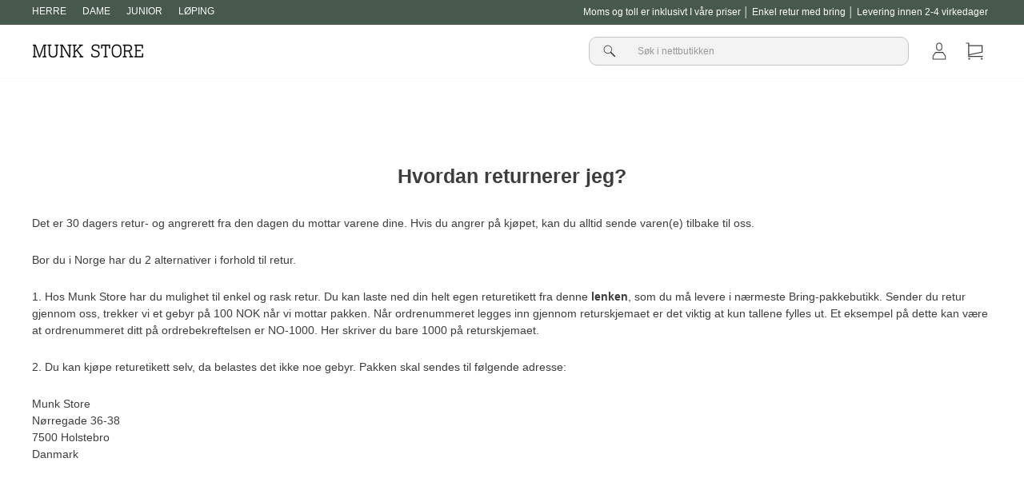

--- FILE ---
content_type: text/html; charset=utf-8
request_url: https://munkstore.no/pages/hvordan-returnere-jeg
body_size: 26504
content:
<!doctype html>

<html class="no-js" lang="no">
<head>

<!-- Google tag (gtag.js) -->
<script async src="https://www.googletagmanager.com/gtag/js?id=G-YLC1EV49GD"></script>
<script>
  window.dataLayer = window.dataLayer || [];
  function gtag(){dataLayer.push(arguments);}
  gtag('js', new Date());

  gtag('config', 'G-YLC1EV49GD');
</script>
  
  <!-- Global site tag (gtag.js) - Google Analytics -->
<script async src="https://www.googletagmanager.com/gtag/js?id=UA-25712815-3"></script>
<script>
  window.dataLayer = window.dataLayer || [];
  function gtag(){dataLayer.push(arguments);}
  gtag('js', new Date());

  gtag('config', 'UA-25712815-3');
</script>
      
  <meta charset="utf-8">
  <meta http-equiv="X-UA-Compatible" content="IE=edge,chrome=1">
  <meta name="viewport" content="width=device-width,initial-scale=1">
  <meta name="theme-color" content="#292929">
  <link rel="canonical" href="https://munkstore.no/pages/hvordan-returnere-jeg">
  <link rel="preconnect" href="https://cdn.shopify.com">
  <link rel="preconnect" href="https://fonts.shopifycdn.com">
  <link rel="dns-prefetch" href="https://productreviews.shopifycdn.com">
  <link rel="dns-prefetch" href="https://ajax.googleapis.com">
  <link rel="dns-prefetch" href="https://maps.googleapis.com">
  <link rel="dns-prefetch" href="https://maps.gstatic.com">
  <link rel="alternate" hreflang="no" href="https://munkstore.no/pages/hvordan-returnere-jeg">
  

  <script>
    document.documentElement.className = document.documentElement.className.replace('no-js', 'js');

    window.theme = window.theme || {};
    theme.routes = {
      home: "/",
      cart: "/cart.js",
      cartPage: "/cart",
      cartAdd: "/cart/add.js",
      cartChange: "/cart/change.js"
    };
    theme.strings = {
      soldOut: "Translation missing: no.products.product.sold_out",
      unavailable: "Translation missing: no.products.product.unavailable",
      inStockLabel: "Translation missing: no.products.product.in_stock_label",
      stockLabel: "Translation missing: no.products.product.stock_label",
      willNotShipUntil: "Translation missing: no.products.product.will_not_ship_until",
      willBeInStockAfter: "Translation missing: no.products.product.will_be_in_stock_after",
      waitingForStock: "Translation missing: no.products.product.waiting_for_stock",
      savePrice: "Translation missing: no.products.general.save_html",
      cartEmpty: "Kurven din er tom.",
      cartTermsConfirmation: "Du må godta vilkårene for å gå til betaling",
      searchCollections: "Samlinger:",
      searchPages: "Sider:",
      searchArticles: "Artikler:"
    };
    theme.settings = {
      dynamicVariantsEnable: true,
      cartType: "drawer",
      isCustomerTemplate: false,
      moneyFormat: "{{amount_with_comma_separator}} NOK",
      saveType: "percent",
      productImageSize: "natural",
      productImageCover: false,
      predictiveSearch: false,
      predictiveSearchType: "product",
      quickView: false,
      themeName: 'Impulse',
      themeVersion: "5.1.2"
    };
  </script>
  

  
<script>window.performance && window.performance.mark && window.performance.mark('shopify.content_for_header.start');</script><meta name="google-site-verification" content="wV415oRhERBW_kSGk60pFhTmHslENT-MKBACuP03kkE">
<meta name="facebook-domain-verification" content="xu7grrm0ijnp64w7up2u9morict1mm">
<meta id="shopify-digital-wallet" name="shopify-digital-wallet" content="/60928098463/digital_wallets/dialog">
<script async="async" src="/checkouts/internal/preloads.js?locale=no-NO"></script>
<script id="shopify-features" type="application/json">{"accessToken":"635eb8fa1574c73f8ca0030be2de98b0","betas":["rich-media-storefront-analytics"],"domain":"munkstore.no","predictiveSearch":true,"shopId":60928098463,"locale":"en"}</script>
<script>var Shopify = Shopify || {};
Shopify.shop = "munkstore-no.myshopify.com";
Shopify.locale = "no";
Shopify.currency = {"active":"NOK","rate":"1.0"};
Shopify.country = "NO";
Shopify.theme = {"name":"New Theme Update - August 2023","id":151547380043,"schema_name":"Impulse","schema_version":"5.1.2","theme_store_id":null,"role":"main"};
Shopify.theme.handle = "null";
Shopify.theme.style = {"id":null,"handle":null};
Shopify.cdnHost = "munkstore.no/cdn";
Shopify.routes = Shopify.routes || {};
Shopify.routes.root = "/";</script>
<script type="module">!function(o){(o.Shopify=o.Shopify||{}).modules=!0}(window);</script>
<script>!function(o){function n(){var o=[];function n(){o.push(Array.prototype.slice.apply(arguments))}return n.q=o,n}var t=o.Shopify=o.Shopify||{};t.loadFeatures=n(),t.autoloadFeatures=n()}(window);</script>
<script id="shop-js-analytics" type="application/json">{"pageType":"page"}</script>
<script defer="defer" async type="module" src="//munkstore.no/cdn/shopifycloud/shop-js/modules/v2/client.init-shop-cart-sync_BT-GjEfc.en.esm.js"></script>
<script defer="defer" async type="module" src="//munkstore.no/cdn/shopifycloud/shop-js/modules/v2/chunk.common_D58fp_Oc.esm.js"></script>
<script defer="defer" async type="module" src="//munkstore.no/cdn/shopifycloud/shop-js/modules/v2/chunk.modal_xMitdFEc.esm.js"></script>
<script type="module">
  await import("//munkstore.no/cdn/shopifycloud/shop-js/modules/v2/client.init-shop-cart-sync_BT-GjEfc.en.esm.js");
await import("//munkstore.no/cdn/shopifycloud/shop-js/modules/v2/chunk.common_D58fp_Oc.esm.js");
await import("//munkstore.no/cdn/shopifycloud/shop-js/modules/v2/chunk.modal_xMitdFEc.esm.js");

  window.Shopify.SignInWithShop?.initShopCartSync?.({"fedCMEnabled":true,"windoidEnabled":true});

</script>
<script>(function() {
  var isLoaded = false;
  function asyncLoad() {
    if (isLoaded) return;
    isLoaded = true;
    var urls = ["https:\/\/intg.snapchat.com\/shopify\/shopify-scevent-init.js?id=7b2af3ce-62b9-4fba-90d7-969d64985585\u0026shop=munkstore-no.myshopify.com","\/\/cdn.shopify.com\/proxy\/d46a3cc9c532950a85a51b3e3378e3578db73b6246b52def4c983c5d30c656e6\/feed.mulwi.com\/js\/init.js?shop=munkstore-no.myshopify.com\u0026sp-cache-control=cHVibGljLCBtYXgtYWdlPTkwMA","https:\/\/s3.eu-west-1.amazonaws.com\/production-klarna-il-shopify-osm\/a6c5e37d3b587ca7438f15aa90b429b47085a035\/munkstore-no.myshopify.com-1708617819273.js?shop=munkstore-no.myshopify.com"];
    for (var i = 0; i < urls.length; i++) {
      var s = document.createElement('script');
      s.type = 'text/javascript';
      s.async = true;
      s.src = urls[i];
      var x = document.getElementsByTagName('script')[0];
      x.parentNode.insertBefore(s, x);
    }
  };
  if(window.attachEvent) {
    window.attachEvent('onload', asyncLoad);
  } else {
    window.addEventListener('load', asyncLoad, false);
  }
})();</script>
<script id="__st">var __st={"a":60928098463,"offset":3600,"reqid":"c804e25d-140e-41f9-9243-ff2a7dfa2b15-1769387056","pageurl":"munkstore.no\/pages\/hvordan-returnere-jeg","s":"pages-88982519967","u":"1de51c6843e0","p":"page","rtyp":"page","rid":88982519967};</script>
<script>window.ShopifyPaypalV4VisibilityTracking = true;</script>
<script id="form-persister">!function(){'use strict';const t='contact',e='new_comment',n=[[t,t],['blogs',e],['comments',e],[t,'customer']],o='password',r='form_key',c=['recaptcha-v3-token','g-recaptcha-response','h-captcha-response',o],s=()=>{try{return window.sessionStorage}catch{return}},i='__shopify_v',u=t=>t.elements[r],a=function(){const t=[...n].map((([t,e])=>`form[action*='/${t}']:not([data-nocaptcha='true']) input[name='form_type'][value='${e}']`)).join(',');var e;return e=t,()=>e?[...document.querySelectorAll(e)].map((t=>t.form)):[]}();function m(t){const e=u(t);a().includes(t)&&(!e||!e.value)&&function(t){try{if(!s())return;!function(t){const e=s();if(!e)return;const n=u(t);if(!n)return;const o=n.value;o&&e.removeItem(o)}(t);const e=Array.from(Array(32),(()=>Math.random().toString(36)[2])).join('');!function(t,e){u(t)||t.append(Object.assign(document.createElement('input'),{type:'hidden',name:r})),t.elements[r].value=e}(t,e),function(t,e){const n=s();if(!n)return;const r=[...t.querySelectorAll(`input[type='${o}']`)].map((({name:t})=>t)),u=[...c,...r],a={};for(const[o,c]of new FormData(t).entries())u.includes(o)||(a[o]=c);n.setItem(e,JSON.stringify({[i]:1,action:t.action,data:a}))}(t,e)}catch(e){console.error('failed to persist form',e)}}(t)}const f=t=>{if('true'===t.dataset.persistBound)return;const e=function(t,e){const n=function(t){return'function'==typeof t.submit?t.submit:HTMLFormElement.prototype.submit}(t).bind(t);return function(){let t;return()=>{t||(t=!0,(()=>{try{e(),n()}catch(t){(t=>{console.error('form submit failed',t)})(t)}})(),setTimeout((()=>t=!1),250))}}()}(t,(()=>{m(t)}));!function(t,e){if('function'==typeof t.submit&&'function'==typeof e)try{t.submit=e}catch{}}(t,e),t.addEventListener('submit',(t=>{t.preventDefault(),e()})),t.dataset.persistBound='true'};!function(){function t(t){const e=(t=>{const e=t.target;return e instanceof HTMLFormElement?e:e&&e.form})(t);e&&m(e)}document.addEventListener('submit',t),document.addEventListener('DOMContentLoaded',(()=>{const e=a();for(const t of e)f(t);var n;n=document.body,new window.MutationObserver((t=>{for(const e of t)if('childList'===e.type&&e.addedNodes.length)for(const t of e.addedNodes)1===t.nodeType&&'FORM'===t.tagName&&a().includes(t)&&f(t)})).observe(n,{childList:!0,subtree:!0,attributes:!1}),document.removeEventListener('submit',t)}))}()}();</script>
<script integrity="sha256-4kQ18oKyAcykRKYeNunJcIwy7WH5gtpwJnB7kiuLZ1E=" data-source-attribution="shopify.loadfeatures" defer="defer" src="//munkstore.no/cdn/shopifycloud/storefront/assets/storefront/load_feature-a0a9edcb.js" crossorigin="anonymous"></script>
<script data-source-attribution="shopify.dynamic_checkout.dynamic.init">var Shopify=Shopify||{};Shopify.PaymentButton=Shopify.PaymentButton||{isStorefrontPortableWallets:!0,init:function(){window.Shopify.PaymentButton.init=function(){};var t=document.createElement("script");t.src="https://munkstore.no/cdn/shopifycloud/portable-wallets/latest/portable-wallets.en.js",t.type="module",document.head.appendChild(t)}};
</script>
<script data-source-attribution="shopify.dynamic_checkout.buyer_consent">
  function portableWalletsHideBuyerConsent(e){var t=document.getElementById("shopify-buyer-consent"),n=document.getElementById("shopify-subscription-policy-button");t&&n&&(t.classList.add("hidden"),t.setAttribute("aria-hidden","true"),n.removeEventListener("click",e))}function portableWalletsShowBuyerConsent(e){var t=document.getElementById("shopify-buyer-consent"),n=document.getElementById("shopify-subscription-policy-button");t&&n&&(t.classList.remove("hidden"),t.removeAttribute("aria-hidden"),n.addEventListener("click",e))}window.Shopify?.PaymentButton&&(window.Shopify.PaymentButton.hideBuyerConsent=portableWalletsHideBuyerConsent,window.Shopify.PaymentButton.showBuyerConsent=portableWalletsShowBuyerConsent);
</script>
<script data-source-attribution="shopify.dynamic_checkout.cart.bootstrap">document.addEventListener("DOMContentLoaded",(function(){function t(){return document.querySelector("shopify-accelerated-checkout-cart, shopify-accelerated-checkout")}if(t())Shopify.PaymentButton.init();else{new MutationObserver((function(e,n){t()&&(Shopify.PaymentButton.init(),n.disconnect())})).observe(document.body,{childList:!0,subtree:!0})}}));
</script>

<script>window.performance && window.performance.mark && window.performance.mark('shopify.content_for_header.end');</script>

  <script src="//munkstore.no/cdn/shop/t/10/assets/vendor-scripts-v10.js" defer="defer"></script>

  <script src="//munkstore.no/cdn/shop/t/10/assets/theme.js?v=767460515536589031690792834" defer="defer"></script>
  
  <script src="//munkstore.no/cdn/shop/t/10/assets/theme-custom.js?v=77377549777919496381693904382" defer="defer"></script>
  

  

  
<title>Hvordan returnerer jeg?</title><meta name="description" content="Det er 30 dagers retur- og angrerett fra den dagen du mottar varene dine. Hvis du angrer på kjøpet, kan du alltid sende varen(e) tilbake til oss. Bor du i Norge har du 2 alternativer i forhold til retur.  1. Hos Munk Store har du mulighet til enkel og rask retur. Du kan laste ned din helt egen returetikett fra denne le"><meta property="og:site_name" content="Munk Store NO">
<meta property="og:url" content="https://munkstore.no/pages/hvordan-returnere-jeg">
<meta property="og:title" content="Hvordan returnerer jeg?">
<meta property="og:type" content="website">
<meta property="og:description" content="Det er 30 dagers retur- og angrerett fra den dagen du mottar varene dine. Hvis du angrer på kjøpet, kan du alltid sende varen(e) tilbake til oss. Bor du i Norge har du 2 alternativer i forhold til retur.  1. Hos Munk Store har du mulighet til enkel og rask retur. Du kan laste ned din helt egen returetikett fra denne le"><meta property="og:image" content="http://munkstore.no/cdn/shop/files/web_logo_ms.png?v=1648468643">
  <meta property="og:image:secure_url" content="https://munkstore.no/cdn/shop/files/web_logo_ms.png?v=1648468643">
  <meta property="og:image:width" content="1200"><meta property="og:image:height" content="628">

<meta name="twitter:card" content="summary_large_image">
<meta name="twitter:title" content="Hvordan returnerer jeg?">
<meta name="twitter:description" content="Det er 30 dagers retur- og angrerett fra den dagen du mottar varene dine. Hvis du angrer på kjøpet, kan du alltid sende varen(e) tilbake til oss. Bor du i Norge har du 2 alternativer i forhold til retur.  1. Hos Munk Store har du mulighet til enkel og rask retur. Du kan laste ned din helt egen returetikett fra denne le"><style data-shopify>
  

  
  
  
</style><link href="//munkstore.no/cdn/shop/t/10/assets/theme.css?v=178635994771125247061700835986" rel="stylesheet" type="text/css" media="all" />
<style data-shopify>:root {
    --typeHeaderPrimary: "system_ui";
    --typeHeaderFallback: -apple-system, 'Segoe UI', Roboto, 'Helvetica Neue', 'Noto Sans', 'Liberation Sans', Arial, sans-serif, 'Apple Color Emoji', 'Segoe UI Emoji', 'Segoe UI Symbol', 'Noto Color Emoji';
    --typeHeaderSize: 30px;
    --typeHeaderWeight: 400;
    --typeHeaderLineHeight: 1.5;
    --typeHeaderSpacing: 0.0em;

    --typeBasePrimary:"system_ui";
    --typeBaseFallback:-apple-system, 'Segoe UI', Roboto, 'Helvetica Neue', 'Noto Sans', 'Liberation Sans', Arial, sans-serif, 'Apple Color Emoji', 'Segoe UI Emoji', 'Segoe UI Symbol', 'Noto Color Emoji';
    --typeBaseSize: 14px;
    --typeBaseWeight: 400;
    --typeBaseSpacing: 0.0em;
    --typeBaseLineHeight: 1.5;

    --typeCollectionTitle: 20px;

    --iconWeight: 5px;
    --iconLinecaps: miter;

    
      --buttonRadius: 0px;
    

    --colorGridOverlayOpacity: 0.0;
  }

  .placeholder-content {
    background-image: linear-gradient(100deg, #e5e5e5 40%, #dddddd 63%, #e5e5e5 79%);
  }</style>
   <link href="//munkstore.no/cdn/shop/t/10/assets/theme-custom.css?v=40243158172659691891700465752" rel="stylesheet" type="text/css" media="all" />

  <link href="//munkstore.no/cdn/shop/t/10/assets/theme-app-hotspot.css?v=18234702534612006691690792834" rel="stylesheet" type="text/css" media="all" />

  <link href="//munkstore.no/cdn/shop/t/10/assets/theme-custom-product-grid-item.css?v=30955188506197146551693906705" rel="stylesheet" type="text/css" media="all" />
  
  
      
<script async src="https://script.digitaladvisor.dk/lp/pQvHa15"></script>
  
  
  <!-- Start of Sleeknote signup and lead generation tool - www.sleeknote.com -->
  <script id='sleeknoteScript' type='text/javascript'>
    (function () {        var sleeknoteScriptTag = document.createElement('script');
      sleeknoteScriptTag.type = 'text/javascript';
      sleeknoteScriptTag.charset = 'utf-8';
      sleeknoteScriptTag.src = ('//sleeknotecustomerscripts.sleeknote.com/1098.js');
      var s = document.getElementById('sleeknoteScript');
      s.parentNode.insertBefore(sleeknoteScriptTag, s);
    })();
  </script>
  <!-- End of Sleeknote signup and lead generation tool - www.sleeknote.com -->

  <!-- TrustBox script -->
<script type="text/javascript" src="//widget.trustpilot.com/bootstrap/v5/tp.widget.bootstrap.min.js" async></script>
<!-- End TrustBox script -->
 <!-- BEGIN app block: shopify://apps/tixel-tiktok-pixels/blocks/app-embed/b273c4b8-95ba-409d-a87c-c46907e02629 -->
<script async src="https://app.gettixel.com/get_script/?shop_url=munkstore-no.myshopify.com"></script>


<!-- END app block --><!-- BEGIN app block: shopify://apps/klaviyo-email-marketing-sms/blocks/klaviyo-onsite-embed/2632fe16-c075-4321-a88b-50b567f42507 -->












  <script async src="https://static.klaviyo.com/onsite/js/T84rMP/klaviyo.js?company_id=T84rMP"></script>
  <script>!function(){if(!window.klaviyo){window._klOnsite=window._klOnsite||[];try{window.klaviyo=new Proxy({},{get:function(n,i){return"push"===i?function(){var n;(n=window._klOnsite).push.apply(n,arguments)}:function(){for(var n=arguments.length,o=new Array(n),w=0;w<n;w++)o[w]=arguments[w];var t="function"==typeof o[o.length-1]?o.pop():void 0,e=new Promise((function(n){window._klOnsite.push([i].concat(o,[function(i){t&&t(i),n(i)}]))}));return e}}})}catch(n){window.klaviyo=window.klaviyo||[],window.klaviyo.push=function(){var n;(n=window._klOnsite).push.apply(n,arguments)}}}}();</script>

  




  <script>
    window.klaviyoReviewsProductDesignMode = false
  </script>







<!-- END app block --><link href="https://monorail-edge.shopifysvc.com" rel="dns-prefetch">
<script>(function(){if ("sendBeacon" in navigator && "performance" in window) {try {var session_token_from_headers = performance.getEntriesByType('navigation')[0].serverTiming.find(x => x.name == '_s').description;} catch {var session_token_from_headers = undefined;}var session_cookie_matches = document.cookie.match(/_shopify_s=([^;]*)/);var session_token_from_cookie = session_cookie_matches && session_cookie_matches.length === 2 ? session_cookie_matches[1] : "";var session_token = session_token_from_headers || session_token_from_cookie || "";function handle_abandonment_event(e) {var entries = performance.getEntries().filter(function(entry) {return /monorail-edge.shopifysvc.com/.test(entry.name);});if (!window.abandonment_tracked && entries.length === 0) {window.abandonment_tracked = true;var currentMs = Date.now();var navigation_start = performance.timing.navigationStart;var payload = {shop_id: 60928098463,url: window.location.href,navigation_start,duration: currentMs - navigation_start,session_token,page_type: "page"};window.navigator.sendBeacon("https://monorail-edge.shopifysvc.com/v1/produce", JSON.stringify({schema_id: "online_store_buyer_site_abandonment/1.1",payload: payload,metadata: {event_created_at_ms: currentMs,event_sent_at_ms: currentMs}}));}}window.addEventListener('pagehide', handle_abandonment_event);}}());</script>
<script id="web-pixels-manager-setup">(function e(e,d,r,n,o){if(void 0===o&&(o={}),!Boolean(null===(a=null===(i=window.Shopify)||void 0===i?void 0:i.analytics)||void 0===a?void 0:a.replayQueue)){var i,a;window.Shopify=window.Shopify||{};var t=window.Shopify;t.analytics=t.analytics||{};var s=t.analytics;s.replayQueue=[],s.publish=function(e,d,r){return s.replayQueue.push([e,d,r]),!0};try{self.performance.mark("wpm:start")}catch(e){}var l=function(){var e={modern:/Edge?\/(1{2}[4-9]|1[2-9]\d|[2-9]\d{2}|\d{4,})\.\d+(\.\d+|)|Firefox\/(1{2}[4-9]|1[2-9]\d|[2-9]\d{2}|\d{4,})\.\d+(\.\d+|)|Chrom(ium|e)\/(9{2}|\d{3,})\.\d+(\.\d+|)|(Maci|X1{2}).+ Version\/(15\.\d+|(1[6-9]|[2-9]\d|\d{3,})\.\d+)([,.]\d+|)( \(\w+\)|)( Mobile\/\w+|) Safari\/|Chrome.+OPR\/(9{2}|\d{3,})\.\d+\.\d+|(CPU[ +]OS|iPhone[ +]OS|CPU[ +]iPhone|CPU IPhone OS|CPU iPad OS)[ +]+(15[._]\d+|(1[6-9]|[2-9]\d|\d{3,})[._]\d+)([._]\d+|)|Android:?[ /-](13[3-9]|1[4-9]\d|[2-9]\d{2}|\d{4,})(\.\d+|)(\.\d+|)|Android.+Firefox\/(13[5-9]|1[4-9]\d|[2-9]\d{2}|\d{4,})\.\d+(\.\d+|)|Android.+Chrom(ium|e)\/(13[3-9]|1[4-9]\d|[2-9]\d{2}|\d{4,})\.\d+(\.\d+|)|SamsungBrowser\/([2-9]\d|\d{3,})\.\d+/,legacy:/Edge?\/(1[6-9]|[2-9]\d|\d{3,})\.\d+(\.\d+|)|Firefox\/(5[4-9]|[6-9]\d|\d{3,})\.\d+(\.\d+|)|Chrom(ium|e)\/(5[1-9]|[6-9]\d|\d{3,})\.\d+(\.\d+|)([\d.]+$|.*Safari\/(?![\d.]+ Edge\/[\d.]+$))|(Maci|X1{2}).+ Version\/(10\.\d+|(1[1-9]|[2-9]\d|\d{3,})\.\d+)([,.]\d+|)( \(\w+\)|)( Mobile\/\w+|) Safari\/|Chrome.+OPR\/(3[89]|[4-9]\d|\d{3,})\.\d+\.\d+|(CPU[ +]OS|iPhone[ +]OS|CPU[ +]iPhone|CPU IPhone OS|CPU iPad OS)[ +]+(10[._]\d+|(1[1-9]|[2-9]\d|\d{3,})[._]\d+)([._]\d+|)|Android:?[ /-](13[3-9]|1[4-9]\d|[2-9]\d{2}|\d{4,})(\.\d+|)(\.\d+|)|Mobile Safari.+OPR\/([89]\d|\d{3,})\.\d+\.\d+|Android.+Firefox\/(13[5-9]|1[4-9]\d|[2-9]\d{2}|\d{4,})\.\d+(\.\d+|)|Android.+Chrom(ium|e)\/(13[3-9]|1[4-9]\d|[2-9]\d{2}|\d{4,})\.\d+(\.\d+|)|Android.+(UC? ?Browser|UCWEB|U3)[ /]?(15\.([5-9]|\d{2,})|(1[6-9]|[2-9]\d|\d{3,})\.\d+)\.\d+|SamsungBrowser\/(5\.\d+|([6-9]|\d{2,})\.\d+)|Android.+MQ{2}Browser\/(14(\.(9|\d{2,})|)|(1[5-9]|[2-9]\d|\d{3,})(\.\d+|))(\.\d+|)|K[Aa][Ii]OS\/(3\.\d+|([4-9]|\d{2,})\.\d+)(\.\d+|)/},d=e.modern,r=e.legacy,n=navigator.userAgent;return n.match(d)?"modern":n.match(r)?"legacy":"unknown"}(),u="modern"===l?"modern":"legacy",c=(null!=n?n:{modern:"",legacy:""})[u],f=function(e){return[e.baseUrl,"/wpm","/b",e.hashVersion,"modern"===e.buildTarget?"m":"l",".js"].join("")}({baseUrl:d,hashVersion:r,buildTarget:u}),m=function(e){var d=e.version,r=e.bundleTarget,n=e.surface,o=e.pageUrl,i=e.monorailEndpoint;return{emit:function(e){var a=e.status,t=e.errorMsg,s=(new Date).getTime(),l=JSON.stringify({metadata:{event_sent_at_ms:s},events:[{schema_id:"web_pixels_manager_load/3.1",payload:{version:d,bundle_target:r,page_url:o,status:a,surface:n,error_msg:t},metadata:{event_created_at_ms:s}}]});if(!i)return console&&console.warn&&console.warn("[Web Pixels Manager] No Monorail endpoint provided, skipping logging."),!1;try{return self.navigator.sendBeacon.bind(self.navigator)(i,l)}catch(e){}var u=new XMLHttpRequest;try{return u.open("POST",i,!0),u.setRequestHeader("Content-Type","text/plain"),u.send(l),!0}catch(e){return console&&console.warn&&console.warn("[Web Pixels Manager] Got an unhandled error while logging to Monorail."),!1}}}}({version:r,bundleTarget:l,surface:e.surface,pageUrl:self.location.href,monorailEndpoint:e.monorailEndpoint});try{o.browserTarget=l,function(e){var d=e.src,r=e.async,n=void 0===r||r,o=e.onload,i=e.onerror,a=e.sri,t=e.scriptDataAttributes,s=void 0===t?{}:t,l=document.createElement("script"),u=document.querySelector("head"),c=document.querySelector("body");if(l.async=n,l.src=d,a&&(l.integrity=a,l.crossOrigin="anonymous"),s)for(var f in s)if(Object.prototype.hasOwnProperty.call(s,f))try{l.dataset[f]=s[f]}catch(e){}if(o&&l.addEventListener("load",o),i&&l.addEventListener("error",i),u)u.appendChild(l);else{if(!c)throw new Error("Did not find a head or body element to append the script");c.appendChild(l)}}({src:f,async:!0,onload:function(){if(!function(){var e,d;return Boolean(null===(d=null===(e=window.Shopify)||void 0===e?void 0:e.analytics)||void 0===d?void 0:d.initialized)}()){var d=window.webPixelsManager.init(e)||void 0;if(d){var r=window.Shopify.analytics;r.replayQueue.forEach((function(e){var r=e[0],n=e[1],o=e[2];d.publishCustomEvent(r,n,o)})),r.replayQueue=[],r.publish=d.publishCustomEvent,r.visitor=d.visitor,r.initialized=!0}}},onerror:function(){return m.emit({status:"failed",errorMsg:"".concat(f," has failed to load")})},sri:function(e){var d=/^sha384-[A-Za-z0-9+/=]+$/;return"string"==typeof e&&d.test(e)}(c)?c:"",scriptDataAttributes:o}),m.emit({status:"loading"})}catch(e){m.emit({status:"failed",errorMsg:(null==e?void 0:e.message)||"Unknown error"})}}})({shopId: 60928098463,storefrontBaseUrl: "https://munkstore.no",extensionsBaseUrl: "https://extensions.shopifycdn.com/cdn/shopifycloud/web-pixels-manager",monorailEndpoint: "https://monorail-edge.shopifysvc.com/unstable/produce_batch",surface: "storefront-renderer",enabledBetaFlags: ["2dca8a86"],webPixelsConfigList: [{"id":"2198634881","configuration":"{\"accountID\":\"T84rMP\",\"webPixelConfig\":\"eyJlbmFibGVBZGRlZFRvQ2FydEV2ZW50cyI6IHRydWV9\"}","eventPayloadVersion":"v1","runtimeContext":"STRICT","scriptVersion":"524f6c1ee37bacdca7657a665bdca589","type":"APP","apiClientId":123074,"privacyPurposes":["ANALYTICS","MARKETING"],"dataSharingAdjustments":{"protectedCustomerApprovalScopes":["read_customer_address","read_customer_email","read_customer_name","read_customer_personal_data","read_customer_phone"]}},{"id":"897974603","configuration":"{\"config\":\"{\\\"pixel_id\\\":\\\"G-YLC1EV49GD\\\",\\\"target_country\\\":\\\"NO\\\",\\\"gtag_events\\\":[{\\\"type\\\":\\\"search\\\",\\\"action_label\\\":[\\\"G-YLC1EV49GD\\\",\\\"AW-10871445169\\\/Hu-vCMuI-rADELGt9L8o\\\"]},{\\\"type\\\":\\\"begin_checkout\\\",\\\"action_label\\\":[\\\"G-YLC1EV49GD\\\",\\\"AW-10871445169\\\/QLodCMiI-rADELGt9L8o\\\"]},{\\\"type\\\":\\\"view_item\\\",\\\"action_label\\\":[\\\"G-YLC1EV49GD\\\",\\\"AW-10871445169\\\/sMaoCMKI-rADELGt9L8o\\\",\\\"MC-0S23D2WBRZ\\\"]},{\\\"type\\\":\\\"purchase\\\",\\\"action_label\\\":[\\\"G-YLC1EV49GD\\\",\\\"AW-10871445169\\\/m326CL-I-rADELGt9L8o\\\",\\\"MC-0S23D2WBRZ\\\"]},{\\\"type\\\":\\\"page_view\\\",\\\"action_label\\\":[\\\"G-YLC1EV49GD\\\",\\\"AW-10871445169\\\/jRqqCLyI-rADELGt9L8o\\\",\\\"MC-0S23D2WBRZ\\\"]},{\\\"type\\\":\\\"add_payment_info\\\",\\\"action_label\\\":[\\\"G-YLC1EV49GD\\\",\\\"AW-10871445169\\\/6ENkCM6I-rADELGt9L8o\\\"]},{\\\"type\\\":\\\"add_to_cart\\\",\\\"action_label\\\":[\\\"G-YLC1EV49GD\\\",\\\"AW-10871445169\\\/7244CMWI-rADELGt9L8o\\\"]}],\\\"enable_monitoring_mode\\\":false}\"}","eventPayloadVersion":"v1","runtimeContext":"OPEN","scriptVersion":"b2a88bafab3e21179ed38636efcd8a93","type":"APP","apiClientId":1780363,"privacyPurposes":[],"dataSharingAdjustments":{"protectedCustomerApprovalScopes":["read_customer_address","read_customer_email","read_customer_name","read_customer_personal_data","read_customer_phone"]}},{"id":"407601483","configuration":"{\"pixel_id\":\"705987059585309\",\"pixel_type\":\"facebook_pixel\",\"metaapp_system_user_token\":\"-\"}","eventPayloadVersion":"v1","runtimeContext":"OPEN","scriptVersion":"ca16bc87fe92b6042fbaa3acc2fbdaa6","type":"APP","apiClientId":2329312,"privacyPurposes":["ANALYTICS","MARKETING","SALE_OF_DATA"],"dataSharingAdjustments":{"protectedCustomerApprovalScopes":["read_customer_address","read_customer_email","read_customer_name","read_customer_personal_data","read_customer_phone"]}},{"id":"12222795","configuration":"{\"pixelId\":\"7b2af3ce-62b9-4fba-90d7-969d64985585\"}","eventPayloadVersion":"v1","runtimeContext":"STRICT","scriptVersion":"c119f01612c13b62ab52809eb08154bb","type":"APP","apiClientId":2556259,"privacyPurposes":["ANALYTICS","MARKETING","SALE_OF_DATA"],"dataSharingAdjustments":{"protectedCustomerApprovalScopes":["read_customer_address","read_customer_email","read_customer_name","read_customer_personal_data","read_customer_phone"]}},{"id":"155189633","eventPayloadVersion":"1","runtimeContext":"LAX","scriptVersion":"1","type":"CUSTOM","privacyPurposes":["ANALYTICS","MARKETING","SALE_OF_DATA"],"name":"Hello Retail pixel "},{"id":"shopify-app-pixel","configuration":"{}","eventPayloadVersion":"v1","runtimeContext":"STRICT","scriptVersion":"0450","apiClientId":"shopify-pixel","type":"APP","privacyPurposes":["ANALYTICS","MARKETING"]},{"id":"shopify-custom-pixel","eventPayloadVersion":"v1","runtimeContext":"LAX","scriptVersion":"0450","apiClientId":"shopify-pixel","type":"CUSTOM","privacyPurposes":["ANALYTICS","MARKETING"]}],isMerchantRequest: false,initData: {"shop":{"name":"Munk Store NO","paymentSettings":{"currencyCode":"NOK"},"myshopifyDomain":"munkstore-no.myshopify.com","countryCode":"DK","storefrontUrl":"https:\/\/munkstore.no"},"customer":null,"cart":null,"checkout":null,"productVariants":[],"purchasingCompany":null},},"https://munkstore.no/cdn","fcfee988w5aeb613cpc8e4bc33m6693e112",{"modern":"","legacy":""},{"shopId":"60928098463","storefrontBaseUrl":"https:\/\/munkstore.no","extensionBaseUrl":"https:\/\/extensions.shopifycdn.com\/cdn\/shopifycloud\/web-pixels-manager","surface":"storefront-renderer","enabledBetaFlags":"[\"2dca8a86\"]","isMerchantRequest":"false","hashVersion":"fcfee988w5aeb613cpc8e4bc33m6693e112","publish":"custom","events":"[[\"page_viewed\",{}]]"});</script><script>
  window.ShopifyAnalytics = window.ShopifyAnalytics || {};
  window.ShopifyAnalytics.meta = window.ShopifyAnalytics.meta || {};
  window.ShopifyAnalytics.meta.currency = 'NOK';
  var meta = {"page":{"pageType":"page","resourceType":"page","resourceId":88982519967,"requestId":"c804e25d-140e-41f9-9243-ff2a7dfa2b15-1769387056"}};
  for (var attr in meta) {
    window.ShopifyAnalytics.meta[attr] = meta[attr];
  }
</script>
<script class="analytics">
  (function () {
    var customDocumentWrite = function(content) {
      var jquery = null;

      if (window.jQuery) {
        jquery = window.jQuery;
      } else if (window.Checkout && window.Checkout.$) {
        jquery = window.Checkout.$;
      }

      if (jquery) {
        jquery('body').append(content);
      }
    };

    var hasLoggedConversion = function(token) {
      if (token) {
        return document.cookie.indexOf('loggedConversion=' + token) !== -1;
      }
      return false;
    }

    var setCookieIfConversion = function(token) {
      if (token) {
        var twoMonthsFromNow = new Date(Date.now());
        twoMonthsFromNow.setMonth(twoMonthsFromNow.getMonth() + 2);

        document.cookie = 'loggedConversion=' + token + '; expires=' + twoMonthsFromNow;
      }
    }

    var trekkie = window.ShopifyAnalytics.lib = window.trekkie = window.trekkie || [];
    if (trekkie.integrations) {
      return;
    }
    trekkie.methods = [
      'identify',
      'page',
      'ready',
      'track',
      'trackForm',
      'trackLink'
    ];
    trekkie.factory = function(method) {
      return function() {
        var args = Array.prototype.slice.call(arguments);
        args.unshift(method);
        trekkie.push(args);
        return trekkie;
      };
    };
    for (var i = 0; i < trekkie.methods.length; i++) {
      var key = trekkie.methods[i];
      trekkie[key] = trekkie.factory(key);
    }
    trekkie.load = function(config) {
      trekkie.config = config || {};
      trekkie.config.initialDocumentCookie = document.cookie;
      var first = document.getElementsByTagName('script')[0];
      var script = document.createElement('script');
      script.type = 'text/javascript';
      script.onerror = function(e) {
        var scriptFallback = document.createElement('script');
        scriptFallback.type = 'text/javascript';
        scriptFallback.onerror = function(error) {
                var Monorail = {
      produce: function produce(monorailDomain, schemaId, payload) {
        var currentMs = new Date().getTime();
        var event = {
          schema_id: schemaId,
          payload: payload,
          metadata: {
            event_created_at_ms: currentMs,
            event_sent_at_ms: currentMs
          }
        };
        return Monorail.sendRequest("https://" + monorailDomain + "/v1/produce", JSON.stringify(event));
      },
      sendRequest: function sendRequest(endpointUrl, payload) {
        // Try the sendBeacon API
        if (window && window.navigator && typeof window.navigator.sendBeacon === 'function' && typeof window.Blob === 'function' && !Monorail.isIos12()) {
          var blobData = new window.Blob([payload], {
            type: 'text/plain'
          });

          if (window.navigator.sendBeacon(endpointUrl, blobData)) {
            return true;
          } // sendBeacon was not successful

        } // XHR beacon

        var xhr = new XMLHttpRequest();

        try {
          xhr.open('POST', endpointUrl);
          xhr.setRequestHeader('Content-Type', 'text/plain');
          xhr.send(payload);
        } catch (e) {
          console.log(e);
        }

        return false;
      },
      isIos12: function isIos12() {
        return window.navigator.userAgent.lastIndexOf('iPhone; CPU iPhone OS 12_') !== -1 || window.navigator.userAgent.lastIndexOf('iPad; CPU OS 12_') !== -1;
      }
    };
    Monorail.produce('monorail-edge.shopifysvc.com',
      'trekkie_storefront_load_errors/1.1',
      {shop_id: 60928098463,
      theme_id: 151547380043,
      app_name: "storefront",
      context_url: window.location.href,
      source_url: "//munkstore.no/cdn/s/trekkie.storefront.8d95595f799fbf7e1d32231b9a28fd43b70c67d3.min.js"});

        };
        scriptFallback.async = true;
        scriptFallback.src = '//munkstore.no/cdn/s/trekkie.storefront.8d95595f799fbf7e1d32231b9a28fd43b70c67d3.min.js';
        first.parentNode.insertBefore(scriptFallback, first);
      };
      script.async = true;
      script.src = '//munkstore.no/cdn/s/trekkie.storefront.8d95595f799fbf7e1d32231b9a28fd43b70c67d3.min.js';
      first.parentNode.insertBefore(script, first);
    };
    trekkie.load(
      {"Trekkie":{"appName":"storefront","development":false,"defaultAttributes":{"shopId":60928098463,"isMerchantRequest":null,"themeId":151547380043,"themeCityHash":"17106165520932382654","contentLanguage":"no","currency":"NOK"},"isServerSideCookieWritingEnabled":true,"monorailRegion":"shop_domain","enabledBetaFlags":["65f19447"]},"Session Attribution":{},"S2S":{"facebookCapiEnabled":true,"source":"trekkie-storefront-renderer","apiClientId":580111}}
    );

    var loaded = false;
    trekkie.ready(function() {
      if (loaded) return;
      loaded = true;

      window.ShopifyAnalytics.lib = window.trekkie;

      var originalDocumentWrite = document.write;
      document.write = customDocumentWrite;
      try { window.ShopifyAnalytics.merchantGoogleAnalytics.call(this); } catch(error) {};
      document.write = originalDocumentWrite;

      window.ShopifyAnalytics.lib.page(null,{"pageType":"page","resourceType":"page","resourceId":88982519967,"requestId":"c804e25d-140e-41f9-9243-ff2a7dfa2b15-1769387056","shopifyEmitted":true});

      var match = window.location.pathname.match(/checkouts\/(.+)\/(thank_you|post_purchase)/)
      var token = match? match[1]: undefined;
      if (!hasLoggedConversion(token)) {
        setCookieIfConversion(token);
        
      }
    });


        var eventsListenerScript = document.createElement('script');
        eventsListenerScript.async = true;
        eventsListenerScript.src = "//munkstore.no/cdn/shopifycloud/storefront/assets/shop_events_listener-3da45d37.js";
        document.getElementsByTagName('head')[0].appendChild(eventsListenerScript);

})();</script>
  <script>
  if (!window.ga || (window.ga && typeof window.ga !== 'function')) {
    window.ga = function ga() {
      (window.ga.q = window.ga.q || []).push(arguments);
      if (window.Shopify && window.Shopify.analytics && typeof window.Shopify.analytics.publish === 'function') {
        window.Shopify.analytics.publish("ga_stub_called", {}, {sendTo: "google_osp_migration"});
      }
      console.error("Shopify's Google Analytics stub called with:", Array.from(arguments), "\nSee https://help.shopify.com/manual/promoting-marketing/pixels/pixel-migration#google for more information.");
    };
    if (window.Shopify && window.Shopify.analytics && typeof window.Shopify.analytics.publish === 'function') {
      window.Shopify.analytics.publish("ga_stub_initialized", {}, {sendTo: "google_osp_migration"});
    }
  }
</script>
<script
  defer
  src="https://munkstore.no/cdn/shopifycloud/perf-kit/shopify-perf-kit-3.0.4.min.js"
  data-application="storefront-renderer"
  data-shop-id="60928098463"
  data-render-region="gcp-us-east1"
  data-page-type="page"
  data-theme-instance-id="151547380043"
  data-theme-name="Impulse"
  data-theme-version="5.1.2"
  data-monorail-region="shop_domain"
  data-resource-timing-sampling-rate="10"
  data-shs="true"
  data-shs-beacon="true"
  data-shs-export-with-fetch="true"
  data-shs-logs-sample-rate="1"
  data-shs-beacon-endpoint="https://munkstore.no/api/collect"
></script>
</head>

<body 
      
      class="template-page" data-center-text="true" data-button_style="square" data-type_header_capitalize="true" data-type_headers_align_text="true" data-type_product_capitalize="false" data-swatch_style="square" >
<script>window.KlarnaThemeGlobals={};</script>








            
              <!-- "snippets/socialshopwave-helper.liquid" was not rendered, the associated app was uninstalled -->
            
  
  
<!-- Google Tag Manager (noscript) -->
<noscript><iframe src="https://www.googletagmanager.com/ns.html?id=GTM-WRW9XKV"
height="0" width="0" style="display:none;visibility:hidden"></iframe></noscript>
<!-- End Google Tag Manager (noscript) -->


  
  <a class="in-page-link visually-hidden skip-link" href="#MainContent"></a>

  <div id="PageContainer" class="page-container">
    <div class="transition-body">
      
      
      
      
<div id="shopify-section-header" class="shopify-section"><div id="NavDrawer" class="drawer drawer--left">
  <div class="drawer__contents">
    <div class="drawer__fixed-header">
      <div class="drawer__header appear-animation appear-delay-1">
        <div class="h2 drawer__title"><div>Menu</div></div>
        <div class="drawer__close">
          <button type="button" class="drawer__close-button js-drawer-close"><svg aria-hidden="true" focusable="false" role="presentation" class="icon icon-close" viewBox="0 0 64 64">
              <path d="M19 17.61l27.12 27.13m0-27.12L19 44.74"></path>
            </svg><span class="icon__fallback-text">Lukk menyen</span>
          </button>
        </div>
      </div>
    </div>
    <div class="drawer__scrollable">
      <ul class="mobile-nav" role="navigation" aria-label="Primary">
        
<li class="mobile-nav__item mobile-nav__item--secondary">
            <div class="drawer__header drawer__header--full appear-animation appear-delay-1">
              <div class="flex"><div class="appear-animation appear-delay-2 medium-up--hide">
                    <a href="/pages/herre" data-target="herre" class="main-menu-link-js mobile-nav__link">HERRE</a>
                  </div><div class="appear-animation appear-delay-3 medium-up--hide">
                    <a href="/pages/dame" data-target="dame" class="main-menu-link-js mobile-nav__link">DAME</a>
                  </div><div class="appear-animation appear-delay-4 medium-up--hide">
                    <a href="/pages/junior" data-target="junior" class="main-menu-link-js mobile-nav__link">JUNIOR</a>
                  </div><div class="appear-animation appear-delay-5 medium-up--hide">
                    <a href="/pages/loping" data-target="loping" class="main-menu-link-js mobile-nav__link">LØPING</a>
                  </div></div>
            </div>
          </li>
            

            

            
              <li class="main-menu-container main-menu-container-herre hide">
                <ul><li class="mobile-nav__item appear-animation appear-delay-6"><div class="mobile-nav__has-sublist"><a href="/collections/nyheter-herre"
                               class="mobile-nav__link mobile-nav__link--top-level"
                               id="Label-collections-nyheter-herre1"
                               >
                              KLÆR
                            </a>
                            <div class="mobile-nav__toggle">
                              <button type="button"
                                      aria-controls="Linklist-collections-nyheter-herre1"
                                      aria-labelledby="Label-collections-nyheter-herre1"
                                      class="collapsible-trigger collapsible--auto-height"><span class="collapsible-trigger__icon collapsible-trigger__icon--open" role="presentation">
  <svg aria-hidden="true" focusable="false" role="presentation" class="icon icon--wide icon-chevron-down" viewBox="0 0 28 16"><path d="M1.57 1.59l12.76 12.77L27.1 1.59" stroke-width="2" stroke="#000" fill="none" fill-rule="evenodd"/></svg>
</span>
</button>
                            </div></div><div id="Linklist-collections-nyheter-herre1"
                             class="mobile-nav__sublist collapsible-content collapsible-content--all"
                             >
                          <div class="collapsible-content__inner">
                            <ul class="mobile-nav__sublist"><li class="mobile-nav__item">
                                  <div class="mobile-nav__child-item"><a href="/collections/nyheter-herre"
                                         class="mobile-nav__link"
                                         id="Sublabel-collections-nyheter-herre1"
                                         >
                                        NYHETER
                                      </a><button type="button"
                                              aria-controls="Sublinklist-collections-nyheter-herre1-collections-nyheter-herre1"
                                              aria-labelledby="Sublabel-collections-nyheter-herre1"
                                              class="collapsible-trigger"><span class="collapsible-trigger__icon collapsible-trigger__icon--circle collapsible-trigger__icon--open" role="presentation">
  <svg aria-hidden="true" focusable="false" role="presentation" class="icon icon--wide icon-chevron-down" viewBox="0 0 28 16"><path d="M1.57 1.59l12.76 12.77L27.1 1.59" stroke-width="2" stroke="#000" fill="none" fill-rule="evenodd"/></svg>
</span>
</button></div><div
                                      id="Sublinklist-collections-nyheter-herre1-collections-nyheter-herre1"
                                      aria-labelledby="Sublabel-collections-nyheter-herre1"
                                      class="mobile-nav__sublist collapsible-content collapsible-content--all"
                                      >
                                      <div class="collapsible-content__inner">
                                        <ul class="mobile-nav__grandchildlist"><li class="mobile-nav__item">
                                              <a href="/collections/halo" class="mobile-nav__link">
                                                HALO SS22
                                              </a>
                                            </li><li class="mobile-nav__item">
                                              <a href="/collections/woodbird-jeans" class="mobile-nav__link">
                                                Woodbird Jeans
                                              </a>
                                            </li><li class="mobile-nav__item">
                                              <a href="/collections/h2o-blavand-fleece" class="mobile-nav__link">
                                                Blåvand Fleece
                                              </a>
                                            </li><li class="mobile-nav__item">
                                              <a href="/collections/kommer-snart-herre" class="mobile-nav__link">
                                                Kommer snart
                                              </a>
                                            </li><li class="mobile-nav__item">
                                              <a href="/collections/pre-order" class="mobile-nav__link">
                                                Forhåndsbestille
                                              </a>
                                            </li></ul>
                                      </div>
                                    </div></li><li class="mobile-nav__item">
                                  <div class="mobile-nav__child-item"><a href="/collections/nyheter-herre"
                                         class="mobile-nav__link"
                                         id="Sublabel-collections-nyheter-herre2"
                                         >
                                        KLÆR
                                      </a><button type="button"
                                              aria-controls="Sublinklist-collections-nyheter-herre1-collections-nyheter-herre2"
                                              aria-labelledby="Sublabel-collections-nyheter-herre2"
                                              class="collapsible-trigger"><span class="collapsible-trigger__icon collapsible-trigger__icon--circle collapsible-trigger__icon--open" role="presentation">
  <svg aria-hidden="true" focusable="false" role="presentation" class="icon icon--wide icon-chevron-down" viewBox="0 0 28 16"><path d="M1.57 1.59l12.76 12.77L27.1 1.59" stroke-width="2" stroke="#000" fill="none" fill-rule="evenodd"/></svg>
</span>
</button></div><div
                                      id="Sublinklist-collections-nyheter-herre1-collections-nyheter-herre2"
                                      aria-labelledby="Sublabel-collections-nyheter-herre2"
                                      class="mobile-nav__sublist collapsible-content collapsible-content--all"
                                      >
                                      <div class="collapsible-content__inner">
                                        <ul class="mobile-nav__grandchildlist"><li class="mobile-nav__item">
                                              <a href="/collections/bukser-men" class="mobile-nav__link">
                                                Bukser
                                              </a>
                                            </li><li class="mobile-nav__item">
                                              <a href="/collections/fleece-herre" class="mobile-nav__link">
                                                Fleece
                                              </a>
                                            </li><li class="mobile-nav__item">
                                              <a href="/collections/jakker-herre" class="mobile-nav__link">
                                                Jakker
                                              </a>
                                            </li><li class="mobile-nav__item">
                                              <a href="/collections/jeans-herre" class="mobile-nav__link">
                                                Jeans
                                              </a>
                                            </li><li class="mobile-nav__item">
                                              <a href="/collections/skjorter-herre" class="mobile-nav__link">
                                                Skjorter
                                              </a>
                                            </li><li class="mobile-nav__item">
                                              <a href="/collections/shorts-herre" class="mobile-nav__link">
                                                Shorts
                                              </a>
                                            </li><li class="mobile-nav__item">
                                              <a href="/collections/sweatshirts-men" class="mobile-nav__link">
                                                Gensere og strikk
                                              </a>
                                            </li><li class="mobile-nav__item">
                                              <a href="/collections/t-skjorte-herre" class="mobile-nav__link">
                                                T-skjorter
                                              </a>
                                            </li><li class="mobile-nav__item">
                                              <a href="/collections/vester-herre" class="mobile-nav__link">
                                                Veste
                                              </a>
                                            </li></ul>
                                      </div>
                                    </div></li><li class="mobile-nav__item">
                                  <div class="mobile-nav__child-item"><a href="/collections/tilbehor-herre"
                                         class="mobile-nav__link"
                                         id="Sublabel-collections-tilbehor-herre3"
                                         >
                                        TILBEHØR
                                      </a><button type="button"
                                              aria-controls="Sublinklist-collections-nyheter-herre1-collections-tilbehor-herre3"
                                              aria-labelledby="Sublabel-collections-tilbehor-herre3"
                                              class="collapsible-trigger"><span class="collapsible-trigger__icon collapsible-trigger__icon--circle collapsible-trigger__icon--open" role="presentation">
  <svg aria-hidden="true" focusable="false" role="presentation" class="icon icon--wide icon-chevron-down" viewBox="0 0 28 16"><path d="M1.57 1.59l12.76 12.77L27.1 1.59" stroke-width="2" stroke="#000" fill="none" fill-rule="evenodd"/></svg>
</span>
</button></div><div
                                      id="Sublinklist-collections-nyheter-herre1-collections-tilbehor-herre3"
                                      aria-labelledby="Sublabel-collections-tilbehor-herre3"
                                      class="mobile-nav__sublist collapsible-content collapsible-content--all"
                                      >
                                      <div class="collapsible-content__inner">
                                        <ul class="mobile-nav__grandchildlist"><li class="mobile-nav__item">
                                              <a href="/collections/hansker-skjerf" class="mobile-nav__link">
                                                Hansker og skjerf
                                              </a>
                                            </li><li class="mobile-nav__item">
                                              <a href="/collections/hodeplagg-herre" class="mobile-nav__link">
                                                Hodeplagg
                                              </a>
                                            </li><li class="mobile-nav__item">
                                              <a href="/collections/solbriller" class="mobile-nav__link">
                                                Solbriller
                                              </a>
                                            </li><li class="mobile-nav__item">
                                              <a href="/collections/vesker-herre" class="mobile-nav__link">
                                                Vesker
                                              </a>
                                            </li><li class="mobile-nav__item">
                                              <a href="/collections/undertoy-stromper-herre" class="mobile-nav__link">
                                                Undertøy og sokker
                                              </a>
                                            </li></ul>
                                      </div>
                                    </div></li></ul>
                          </div>
                        </div></li><li class="mobile-nav__item appear-animation appear-delay-7"><div class="mobile-nav__has-sublist"><a href="/collections/sneakers-herre"
                               class="mobile-nav__link mobile-nav__link--top-level"
                               id="Label-collections-sneakers-herre2"
                               >
                              SKO & SNEAKERS
                            </a>
                            <div class="mobile-nav__toggle">
                              <button type="button"
                                      aria-controls="Linklist-collections-sneakers-herre2"
                                      aria-labelledby="Label-collections-sneakers-herre2"
                                      class="collapsible-trigger collapsible--auto-height"><span class="collapsible-trigger__icon collapsible-trigger__icon--open" role="presentation">
  <svg aria-hidden="true" focusable="false" role="presentation" class="icon icon--wide icon-chevron-down" viewBox="0 0 28 16"><path d="M1.57 1.59l12.76 12.77L27.1 1.59" stroke-width="2" stroke="#000" fill="none" fill-rule="evenodd"/></svg>
</span>
</button>
                            </div></div><div id="Linklist-collections-sneakers-herre2"
                             class="mobile-nav__sublist collapsible-content collapsible-content--all"
                             >
                          <div class="collapsible-content__inner">
                            <ul class="mobile-nav__sublist"><li class="mobile-nav__item">
                                  <div class="mobile-nav__child-item"><a href="/collections/sneaker-salg"
                                         class="mobile-nav__link"
                                         id="Sublabel-collections-sneaker-salg1"
                                         >
                                        SNEAKER SALG
                                      </a></div></li><li class="mobile-nav__item">
                                  <div class="mobile-nav__child-item"><a href="/collections/sneakers-herre"
                                         class="mobile-nav__link"
                                         id="Sublabel-collections-sneakers-herre2"
                                         >
                                        SNEAKERS
                                      </a></div></li><li class="mobile-nav__item">
                                  <div class="mobile-nav__child-item"><a href="/collections/sandaler-herre"
                                         class="mobile-nav__link"
                                         id="Sublabel-collections-sandaler-herre3"
                                         >
                                        SANDALER
                                      </a></div></li><li class="mobile-nav__item">
                                  <div class="mobile-nav__child-item"><a href="/collections/sneakers-herre"
                                         class="mobile-nav__link"
                                         id="Sublabel-collections-sneakers-herre4"
                                         >
                                        MERKER
                                      </a><button type="button"
                                              aria-controls="Sublinklist-collections-sneakers-herre2-collections-sneakers-herre4"
                                              aria-labelledby="Sublabel-collections-sneakers-herre4"
                                              class="collapsible-trigger"><span class="collapsible-trigger__icon collapsible-trigger__icon--circle collapsible-trigger__icon--open" role="presentation">
  <svg aria-hidden="true" focusable="false" role="presentation" class="icon icon--wide icon-chevron-down" viewBox="0 0 28 16"><path d="M1.57 1.59l12.76 12.77L27.1 1.59" stroke-width="2" stroke="#000" fill="none" fill-rule="evenodd"/></svg>
</span>
</button></div><div
                                      id="Sublinklist-collections-sneakers-herre2-collections-sneakers-herre4"
                                      aria-labelledby="Sublabel-collections-sneakers-herre4"
                                      class="mobile-nav__sublist collapsible-content collapsible-content--all"
                                      >
                                      <div class="collapsible-content__inner">
                                        <ul class="mobile-nav__grandchildlist"><li class="mobile-nav__item">
                                              <a href="/collections/adidas-sneakers-men" class="mobile-nav__link">
                                                Adidas 
                                              </a>
                                            </li><li class="mobile-nav__item">
                                              <a href="/collections/asics-men" class="mobile-nav__link">
                                                Asics
                                              </a>
                                            </li><li class="mobile-nav__item">
                                              <a href="/collections/dr-martens-herre" class="mobile-nav__link">
                                                Dr. Martens
                                              </a>
                                            </li><li class="mobile-nav__item">
                                              <a href="/collections/nike-sb-sneakers" class="mobile-nav__link">
                                                Nike SB
                                              </a>
                                            </li><li class="mobile-nav__item">
                                              <a href="/collections/new-balance-herre" class="mobile-nav__link">
                                                New Balance
                                              </a>
                                            </li></ul>
                                      </div>
                                    </div></li></ul>
                          </div>
                        </div></li><li class="mobile-nav__item appear-animation appear-delay-8"><div class="mobile-nav__has-sublist"><a href="/pages/brands-men"
                               class="mobile-nav__link mobile-nav__link--top-level"
                               id="Label-pages-brands-men3"
                               >
                              MERKER
                            </a>
                            <div class="mobile-nav__toggle">
                              <button type="button"
                                      aria-controls="Linklist-pages-brands-men3"
                                      aria-labelledby="Label-pages-brands-men3"
                                      class="collapsible-trigger collapsible--auto-height"><span class="collapsible-trigger__icon collapsible-trigger__icon--open" role="presentation">
  <svg aria-hidden="true" focusable="false" role="presentation" class="icon icon--wide icon-chevron-down" viewBox="0 0 28 16"><path d="M1.57 1.59l12.76 12.77L27.1 1.59" stroke-width="2" stroke="#000" fill="none" fill-rule="evenodd"/></svg>
</span>
</button>
                            </div></div><div id="Linklist-pages-brands-men3"
                             class="mobile-nav__sublist collapsible-content collapsible-content--all"
                             >
                          <div class="collapsible-content__inner">
                            <ul class="mobile-nav__sublist"><li class="mobile-nav__item">
                                  <div class="mobile-nav__child-item"><a href="/collections/asics"
                                         class="mobile-nav__link"
                                         id="Sublabel-collections-asics1"
                                         >
                                        Asics
                                      </a></div></li><li class="mobile-nav__item">
                                  <div class="mobile-nav__child-item"><a href="/collections/dickies"
                                         class="mobile-nav__link"
                                         id="Sublabel-collections-dickies2"
                                         >
                                        Dickies
                                      </a></div></li><li class="mobile-nav__item">
                                  <div class="mobile-nav__child-item"><a href="/collections/halo"
                                         class="mobile-nav__link"
                                         id="Sublabel-collections-halo3"
                                         >
                                        HALO
                                      </a></div></li><li class="mobile-nav__item">
                                  <div class="mobile-nav__child-item"><a href="/collections/han-kjobenhavn"
                                         class="mobile-nav__link"
                                         id="Sublabel-collections-han-kjobenhavn4"
                                         >
                                        Han Kjøbenhavn
                                      </a></div></li><li class="mobile-nav__item">
                                  <div class="mobile-nav__child-item"><a href="/collections/new-balance"
                                         class="mobile-nav__link"
                                         id="Sublabel-collections-new-balance5"
                                         >
                                        New Balance
                                      </a></div></li><li class="mobile-nav__item">
                                  <div class="mobile-nav__child-item"><a href="/collections/patagonia"
                                         class="mobile-nav__link"
                                         id="Sublabel-collections-patagonia6"
                                         >
                                        Patagonia
                                      </a></div></li><li class="mobile-nav__item">
                                  <div class="mobile-nav__child-item"><a href="/collections/rains"
                                         class="mobile-nav__link"
                                         id="Sublabel-collections-rains7"
                                         >
                                        RAINS
                                      </a></div></li><li class="mobile-nav__item">
                                  <div class="mobile-nav__child-item"><a href="/collections/the-north-face"
                                         class="mobile-nav__link"
                                         id="Sublabel-collections-the-north-face8"
                                         >
                                        The North Face
                                      </a></div></li><li class="mobile-nav__item">
                                  <div class="mobile-nav__child-item"><a href="/collections/woodbird"
                                         class="mobile-nav__link"
                                         id="Sublabel-collections-woodbird9"
                                         >
                                        Woodbird
                                      </a></div></li><li class="mobile-nav__item">
                                  <div class="mobile-nav__child-item"><a href="/pages/brands-men"
                                         class="mobile-nav__link"
                                         id="Sublabel-pages-brands-men10"
                                         >
                                        Se alle merker
                                      </a></div></li></ul>
                          </div>
                        </div></li><li class="mobile-nav__item appear-animation appear-delay-9"><a href="/collections/sale-herre" class="mobile-nav__link mobile-nav__link--top-level">SALG</a></li><li class="mobile-nav__item appear-animation appear-delay-10"><div class="mobile-nav__has-sublist"><a href="/pages/kontakt"
                               class="mobile-nav__link mobile-nav__link--top-level"
                               id="Label-pages-kontakt5"
                               >
                              HJELP
                            </a>
                            <div class="mobile-nav__toggle">
                              <button type="button"
                                      aria-controls="Linklist-pages-kontakt5" aria-open="true"
                                      aria-labelledby="Label-pages-kontakt5"
                                      class="collapsible-trigger collapsible--auto-height is-open"><span class="collapsible-trigger__icon collapsible-trigger__icon--open" role="presentation">
  <svg aria-hidden="true" focusable="false" role="presentation" class="icon icon--wide icon-chevron-down" viewBox="0 0 28 16"><path d="M1.57 1.59l12.76 12.77L27.1 1.59" stroke-width="2" stroke="#000" fill="none" fill-rule="evenodd"/></svg>
</span>
</button>
                            </div></div><div id="Linklist-pages-kontakt5"
                             class="mobile-nav__sublist collapsible-content collapsible-content--all is-open"
                             style="height: auto;">
                          <div class="collapsible-content__inner">
                            <ul class="mobile-nav__sublist"><li class="mobile-nav__item">
                                  <div class="mobile-nav__child-item"><a href="/pages/kontakt"
                                         class="mobile-nav__link"
                                         id="Sublabel-pages-kontakt1"
                                         >
                                        Kontakt oss
                                      </a></div></li><li class="mobile-nav__item">
                                  <div class="mobile-nav__child-item"><a href="/pages/levering-norge"
                                         class="mobile-nav__link"
                                         id="Sublabel-pages-levering-norge2"
                                         >
                                        Frakt og levering
                                      </a></div></li><li class="mobile-nav__item">
                                  <div class="mobile-nav__child-item"><a href="/pages/hvordan-returnere-jeg"
                                         class="mobile-nav__link"
                                         id="Sublabel-pages-hvordan-returnere-jeg3"
                                         data-active="true">
                                        Bytte og returer
                                      </a></div></li><li class="mobile-nav__item">
                                  <div class="mobile-nav__child-item"><a href="/pages/handelsbetingelser"
                                         class="mobile-nav__link"
                                         id="Sublabel-pages-handelsbetingelser4"
                                         >
                                        Kjøpsvilkår
                                      </a></div></li></ul>
                          </div>
                        </div></li></ul>
              </li>
            

            

            
              <li class="main-menu-container main-menu-container-dame hide">
                <ul><li class="mobile-nav__item appear-animation appear-delay-11"><div class="mobile-nav__has-sublist"><a href="/collections/nyheter-dame"
                               class="mobile-nav__link mobile-nav__link--top-level"
                               id="Label-collections-nyheter-dame1"
                               >
                              KLÆR
                            </a>
                            <div class="mobile-nav__toggle">
                              <button type="button"
                                      aria-controls="Linklist-collections-nyheter-dame1"
                                      aria-labelledby="Label-collections-nyheter-dame1"
                                      class="collapsible-trigger collapsible--auto-height"><span class="collapsible-trigger__icon collapsible-trigger__icon--open" role="presentation">
  <svg aria-hidden="true" focusable="false" role="presentation" class="icon icon--wide icon-chevron-down" viewBox="0 0 28 16"><path d="M1.57 1.59l12.76 12.77L27.1 1.59" stroke-width="2" stroke="#000" fill="none" fill-rule="evenodd"/></svg>
</span>
</button>
                            </div></div><div id="Linklist-collections-nyheter-dame1"
                             class="mobile-nav__sublist collapsible-content collapsible-content--all"
                             >
                          <div class="collapsible-content__inner">
                            <ul class="mobile-nav__sublist"><li class="mobile-nav__item">
                                  <div class="mobile-nav__child-item"><a href="/collections/nyheter-dame"
                                         class="mobile-nav__link"
                                         id="Sublabel-collections-nyheter-dame1"
                                         >
                                        NYHETER
                                      </a><button type="button"
                                              aria-controls="Sublinklist-collections-nyheter-dame1-collections-nyheter-dame1"
                                              aria-labelledby="Sublabel-collections-nyheter-dame1"
                                              class="collapsible-trigger"><span class="collapsible-trigger__icon collapsible-trigger__icon--circle collapsible-trigger__icon--open" role="presentation">
  <svg aria-hidden="true" focusable="false" role="presentation" class="icon icon--wide icon-chevron-down" viewBox="0 0 28 16"><path d="M1.57 1.59l12.76 12.77L27.1 1.59" stroke-width="2" stroke="#000" fill="none" fill-rule="evenodd"/></svg>
</span>
</button></div><div
                                      id="Sublinklist-collections-nyheter-dame1-collections-nyheter-dame1"
                                      aria-labelledby="Sublabel-collections-nyheter-dame1"
                                      class="mobile-nav__sublist collapsible-content collapsible-content--all"
                                      >
                                      <div class="collapsible-content__inner">
                                        <ul class="mobile-nav__grandchildlist"><li class="mobile-nav__item">
                                              <a href="/collections/asics-women" class="mobile-nav__link">
                                                Asics sneakers
                                              </a>
                                            </li><li class="mobile-nav__item">
                                              <a href="/collections/halo" class="mobile-nav__link">
                                                HALO SS22
                                              </a>
                                            </li><li class="mobile-nav__item">
                                              <a href="/collections/h2o-blavand-fleece" class="mobile-nav__link">
                                                Blåvand fleece
                                              </a>
                                            </li><li class="mobile-nav__item">
                                              <a href="/collections/sett" class="mobile-nav__link">
                                                Matchende sett
                                              </a>
                                            </li><li class="mobile-nav__item">
                                              <a href="/collections/kommer-snart-dame" class="mobile-nav__link">
                                                Kommer snart
                                              </a>
                                            </li><li class="mobile-nav__item">
                                              <a href="/collections/pre-order" class="mobile-nav__link">
                                                Pre-order
                                              </a>
                                            </li></ul>
                                      </div>
                                    </div></li><li class="mobile-nav__item">
                                  <div class="mobile-nav__child-item"><a href="/collections/nyheter-dame"
                                         class="mobile-nav__link"
                                         id="Sublabel-collections-nyheter-dame2"
                                         >
                                        KLÆR
                                      </a><button type="button"
                                              aria-controls="Sublinklist-collections-nyheter-dame1-collections-nyheter-dame2"
                                              aria-labelledby="Sublabel-collections-nyheter-dame2"
                                              class="collapsible-trigger"><span class="collapsible-trigger__icon collapsible-trigger__icon--circle collapsible-trigger__icon--open" role="presentation">
  <svg aria-hidden="true" focusable="false" role="presentation" class="icon icon--wide icon-chevron-down" viewBox="0 0 28 16"><path d="M1.57 1.59l12.76 12.77L27.1 1.59" stroke-width="2" stroke="#000" fill="none" fill-rule="evenodd"/></svg>
</span>
</button></div><div
                                      id="Sublinklist-collections-nyheter-dame1-collections-nyheter-dame2"
                                      aria-labelledby="Sublabel-collections-nyheter-dame2"
                                      class="mobile-nav__sublist collapsible-content collapsible-content--all"
                                      >
                                      <div class="collapsible-content__inner">
                                        <ul class="mobile-nav__grandchildlist"><li class="mobile-nav__item">
                                              <a href="/collections/bukser-women" class="mobile-nav__link">
                                                Bukser
                                              </a>
                                            </li><li class="mobile-nav__item">
                                              <a href="/collections/fleece-women" class="mobile-nav__link">
                                                Fleece
                                              </a>
                                            </li><li class="mobile-nav__item">
                                              <a href="/collections/jakker-dame" class="mobile-nav__link">
                                                Jakker
                                              </a>
                                            </li><li class="mobile-nav__item">
                                              <a href="/collections/jeans-dame" class="mobile-nav__link">
                                                Jeans
                                              </a>
                                            </li><li class="mobile-nav__item">
                                              <a href="/collections/kjoler" class="mobile-nav__link">
                                                Kjoler
                                              </a>
                                            </li><li class="mobile-nav__item">
                                              <a href="/collections/shorts-skjort" class="mobile-nav__link">
                                                Shorts og skjørt
                                              </a>
                                            </li><li class="mobile-nav__item">
                                              <a href="/collections/skjorter" class="mobile-nav__link">
                                                Skjorter og bluser
                                              </a>
                                            </li><li class="mobile-nav__item">
                                              <a href="/collections/sweatshirts-dame" class="mobile-nav__link">
                                                Gensere og strikk
                                              </a>
                                            </li><li class="mobile-nav__item">
                                              <a href="/collections/t-skjorte-dame" class="mobile-nav__link">
                                                T-skjorter og topper
                                              </a>
                                            </li><li class="mobile-nav__item">
                                              <a href="/collections/vester-dame" class="mobile-nav__link">
                                                Veste
                                              </a>
                                            </li></ul>
                                      </div>
                                    </div></li><li class="mobile-nav__item">
                                  <div class="mobile-nav__child-item"><a href="/collections/tilbehor-dame"
                                         class="mobile-nav__link"
                                         id="Sublabel-collections-tilbehor-dame3"
                                         >
                                        TILBEHØR
                                      </a><button type="button"
                                              aria-controls="Sublinklist-collections-nyheter-dame1-collections-tilbehor-dame3"
                                              aria-labelledby="Sublabel-collections-tilbehor-dame3"
                                              class="collapsible-trigger"><span class="collapsible-trigger__icon collapsible-trigger__icon--circle collapsible-trigger__icon--open" role="presentation">
  <svg aria-hidden="true" focusable="false" role="presentation" class="icon icon--wide icon-chevron-down" viewBox="0 0 28 16"><path d="M1.57 1.59l12.76 12.77L27.1 1.59" stroke-width="2" stroke="#000" fill="none" fill-rule="evenodd"/></svg>
</span>
</button></div><div
                                      id="Sublinklist-collections-nyheter-dame1-collections-tilbehor-dame3"
                                      aria-labelledby="Sublabel-collections-tilbehor-dame3"
                                      class="mobile-nav__sublist collapsible-content collapsible-content--all"
                                      >
                                      <div class="collapsible-content__inner">
                                        <ul class="mobile-nav__grandchildlist"><li class="mobile-nav__item">
                                              <a href="/collections/hodeplagg-dame" class="mobile-nav__link">
                                                Hodeplagg
                                              </a>
                                            </li><li class="mobile-nav__item">
                                              <a href="/collections/smykker" class="mobile-nav__link">
                                                Smykker
                                              </a>
                                            </li><li class="mobile-nav__item">
                                              <a href="/collections/solbriller" class="mobile-nav__link">
                                                Solbriller
                                              </a>
                                            </li><li class="mobile-nav__item">
                                              <a href="/collections/stromper-dame" class="mobile-nav__link">
                                                Strømper
                                              </a>
                                            </li><li class="mobile-nav__item">
                                              <a href="/collections/vesker-dame" class="mobile-nav__link">
                                                Vesker & ryggsekker
                                              </a>
                                            </li></ul>
                                      </div>
                                    </div></li><li class="mobile-nav__item">
                                  <div class="mobile-nav__child-item"><a href="/collections/interior"
                                         class="mobile-nav__link"
                                         id="Sublabel-collections-interior4"
                                         >
                                        INTERIØR
                                      </a><button type="button"
                                              aria-controls="Sublinklist-collections-nyheter-dame1-collections-interior4"
                                              aria-labelledby="Sublabel-collections-interior4"
                                              class="collapsible-trigger"><span class="collapsible-trigger__icon collapsible-trigger__icon--circle collapsible-trigger__icon--open" role="presentation">
  <svg aria-hidden="true" focusable="false" role="presentation" class="icon icon--wide icon-chevron-down" viewBox="0 0 28 16"><path d="M1.57 1.59l12.76 12.77L27.1 1.59" stroke-width="2" stroke="#000" fill="none" fill-rule="evenodd"/></svg>
</span>
</button></div><div
                                      id="Sublinklist-collections-nyheter-dame1-collections-interior4"
                                      aria-labelledby="Sublabel-collections-interior4"
                                      class="mobile-nav__sublist collapsible-content collapsible-content--all"
                                      >
                                      <div class="collapsible-content__inner">
                                        <ul class="mobile-nav__grandchildlist"><li class="mobile-nav__item">
                                              <a href="/collections/aykasa" class="mobile-nav__link">
                                                Aykasa
                                              </a>
                                            </li><li class="mobile-nav__item">
                                              <a href="/collections/meraki" class="mobile-nav__link">
                                                Meraki
                                              </a>
                                            </li><li class="mobile-nav__item">
                                              <a href="/collections/thya" class="mobile-nav__link">
                                                Thya
                                              </a>
                                            </li><li class="mobile-nav__item">
                                              <a href="/collections/thylandia" class="mobile-nav__link">
                                                Thylandia
                                              </a>
                                            </li></ul>
                                      </div>
                                    </div></li></ul>
                          </div>
                        </div></li><li class="mobile-nav__item appear-animation appear-delay-12"><div class="mobile-nav__has-sublist"><a href="/collections/sneakers-women"
                               class="mobile-nav__link mobile-nav__link--top-level"
                               id="Label-collections-sneakers-women2"
                               >
                              SKO & SNEAKERS
                            </a>
                            <div class="mobile-nav__toggle">
                              <button type="button"
                                      aria-controls="Linklist-collections-sneakers-women2"
                                      aria-labelledby="Label-collections-sneakers-women2"
                                      class="collapsible-trigger collapsible--auto-height"><span class="collapsible-trigger__icon collapsible-trigger__icon--open" role="presentation">
  <svg aria-hidden="true" focusable="false" role="presentation" class="icon icon--wide icon-chevron-down" viewBox="0 0 28 16"><path d="M1.57 1.59l12.76 12.77L27.1 1.59" stroke-width="2" stroke="#000" fill="none" fill-rule="evenodd"/></svg>
</span>
</button>
                            </div></div><div id="Linklist-collections-sneakers-women2"
                             class="mobile-nav__sublist collapsible-content collapsible-content--all"
                             >
                          <div class="collapsible-content__inner">
                            <ul class="mobile-nav__sublist"><li class="mobile-nav__item">
                                  <div class="mobile-nav__child-item"><a href="/collections/sneaker-salg"
                                         class="mobile-nav__link"
                                         id="Sublabel-collections-sneaker-salg1"
                                         >
                                        SNEAKER SALG
                                      </a></div></li><li class="mobile-nav__item">
                                  <div class="mobile-nav__child-item"><a href="/collections/sneakers-women"
                                         class="mobile-nav__link"
                                         id="Sublabel-collections-sneakers-women2"
                                         >
                                        SNEAKERS
                                      </a></div></li><li class="mobile-nav__item">
                                  <div class="mobile-nav__child-item"><a href="/collections/boots-dame"
                                         class="mobile-nav__link"
                                         id="Sublabel-collections-boots-dame3"
                                         >
                                        BOOTS
                                      </a></div></li><li class="mobile-nav__item">
                                  <div class="mobile-nav__child-item"><a href="/collections/sandaler-dame"
                                         class="mobile-nav__link"
                                         id="Sublabel-collections-sandaler-dame4"
                                         >
                                        SANDALER
                                      </a></div></li><li class="mobile-nav__item">
                                  <div class="mobile-nav__child-item"><a href="/collections/sneakers-women"
                                         class="mobile-nav__link"
                                         id="Sublabel-collections-sneakers-women5"
                                         >
                                        MERKER
                                      </a><button type="button"
                                              aria-controls="Sublinklist-collections-sneakers-women2-collections-sneakers-women5"
                                              aria-labelledby="Sublabel-collections-sneakers-women5"
                                              class="collapsible-trigger"><span class="collapsible-trigger__icon collapsible-trigger__icon--circle collapsible-trigger__icon--open" role="presentation">
  <svg aria-hidden="true" focusable="false" role="presentation" class="icon icon--wide icon-chevron-down" viewBox="0 0 28 16"><path d="M1.57 1.59l12.76 12.77L27.1 1.59" stroke-width="2" stroke="#000" fill="none" fill-rule="evenodd"/></svg>
</span>
</button></div><div
                                      id="Sublinklist-collections-sneakers-women2-collections-sneakers-women5"
                                      aria-labelledby="Sublabel-collections-sneakers-women5"
                                      class="mobile-nav__sublist collapsible-content collapsible-content--all"
                                      >
                                      <div class="collapsible-content__inner">
                                        <ul class="mobile-nav__grandchildlist"><li class="mobile-nav__item">
                                              <a href="/collections/asics-women" class="mobile-nav__link">
                                                Asics
                                              </a>
                                            </li><li class="mobile-nav__item">
                                              <a href="/collections/adidas-women" class="mobile-nav__link">
                                                Adidas
                                              </a>
                                            </li><li class="mobile-nav__item">
                                              <a href="/collections/birkenstock-women" class="mobile-nav__link">
                                                Birkenstock
                                              </a>
                                            </li><li class="mobile-nav__item">
                                              <a href="/collections/dr-martens-dame" class="mobile-nav__link">
                                                Dr. Martens
                                              </a>
                                            </li><li class="mobile-nav__item">
                                              <a href="/collections/new-balance-dame" class="mobile-nav__link">
                                                New Balance
                                              </a>
                                            </li><li class="mobile-nav__item">
                                              <a href="/collections/nike-dame" class="mobile-nav__link">
                                                Nike
                                              </a>
                                            </li></ul>
                                      </div>
                                    </div></li></ul>
                          </div>
                        </div></li><li class="mobile-nav__item appear-animation appear-delay-13"><div class="mobile-nav__has-sublist"><a href="/collections/smykker"
                               class="mobile-nav__link mobile-nav__link--top-level"
                               id="Label-collections-smykker3"
                               >
                              SMYKKER
                            </a>
                            <div class="mobile-nav__toggle">
                              <button type="button"
                                      aria-controls="Linklist-collections-smykker3"
                                      aria-labelledby="Label-collections-smykker3"
                                      class="collapsible-trigger collapsible--auto-height"><span class="collapsible-trigger__icon collapsible-trigger__icon--open" role="presentation">
  <svg aria-hidden="true" focusable="false" role="presentation" class="icon icon--wide icon-chevron-down" viewBox="0 0 28 16"><path d="M1.57 1.59l12.76 12.77L27.1 1.59" stroke-width="2" stroke="#000" fill="none" fill-rule="evenodd"/></svg>
</span>
</button>
                            </div></div><div id="Linklist-collections-smykker3"
                             class="mobile-nav__sublist collapsible-content collapsible-content--all"
                             >
                          <div class="collapsible-content__inner">
                            <ul class="mobile-nav__sublist"><li class="mobile-nav__item">
                                  <div class="mobile-nav__child-item"><a href="/collections/maria-black"
                                         class="mobile-nav__link"
                                         id="Sublabel-collections-maria-black1"
                                         >
                                        Maria Black
                                      </a></div></li><li class="mobile-nav__item">
                                  <div class="mobile-nav__child-item"><a href="/collections/jane-konig"
                                         class="mobile-nav__link"
                                         id="Sublabel-collections-jane-konig2"
                                         >
                                        Jane Kønig
                                      </a></div></li><li class="mobile-nav__item">
                                  <div class="mobile-nav__child-item"><a href="/pages/vedligeholdelse-smykker"
                                         class="mobile-nav__link"
                                         id="Sublabel-pages-vedligeholdelse-smykker3"
                                         >
                                        Vedlikehold
                                      </a></div></li><li class="mobile-nav__item">
                                  <div class="mobile-nav__child-item"><a href="/pages/smykker-storrelseguide"
                                         class="mobile-nav__link"
                                         id="Sublabel-pages-smykker-storrelseguide4"
                                         >
                                        Størrelsesguide
                                      </a></div></li></ul>
                          </div>
                        </div></li><li class="mobile-nav__item appear-animation appear-delay-14"><div class="mobile-nav__has-sublist"><a href="/pages/brands-women"
                               class="mobile-nav__link mobile-nav__link--top-level"
                               id="Label-pages-brands-women4"
                               >
                              MERKER
                            </a>
                            <div class="mobile-nav__toggle">
                              <button type="button"
                                      aria-controls="Linklist-pages-brands-women4"
                                      aria-labelledby="Label-pages-brands-women4"
                                      class="collapsible-trigger collapsible--auto-height"><span class="collapsible-trigger__icon collapsible-trigger__icon--open" role="presentation">
  <svg aria-hidden="true" focusable="false" role="presentation" class="icon icon--wide icon-chevron-down" viewBox="0 0 28 16"><path d="M1.57 1.59l12.76 12.77L27.1 1.59" stroke-width="2" stroke="#000" fill="none" fill-rule="evenodd"/></svg>
</span>
</button>
                            </div></div><div id="Linklist-pages-brands-women4"
                             class="mobile-nav__sublist collapsible-content collapsible-content--all"
                             >
                          <div class="collapsible-content__inner">
                            <ul class="mobile-nav__sublist"><li class="mobile-nav__item">
                                  <div class="mobile-nav__child-item"><a href="/collections/ganni"
                                         class="mobile-nav__link"
                                         id="Sublabel-collections-ganni1"
                                         >
                                        Ganni
                                      </a></div></li><li class="mobile-nav__item">
                                  <div class="mobile-nav__child-item"><a href="/collections/halo"
                                         class="mobile-nav__link"
                                         id="Sublabel-collections-halo2"
                                         >
                                        HALO
                                      </a></div></li><li class="mobile-nav__item">
                                  <div class="mobile-nav__child-item"><a href="/collections/h2o-fagerholt"
                                         class="mobile-nav__link"
                                         id="Sublabel-collections-h2o-fagerholt3"
                                         >
                                        H2O Fagerholt
                                      </a></div></li><li class="mobile-nav__item">
                                  <div class="mobile-nav__child-item"><a href="/collections/new-balance"
                                         class="mobile-nav__link"
                                         id="Sublabel-collections-new-balance4"
                                         >
                                        New Balance
                                      </a></div></li><li class="mobile-nav__item">
                                  <div class="mobile-nav__child-item"><a href="/collections/rains"
                                         class="mobile-nav__link"
                                         id="Sublabel-collections-rains5"
                                         >
                                        RAINS
                                      </a></div></li><li class="mobile-nav__item">
                                  <div class="mobile-nav__child-item"><a href="/collections/patagonia"
                                         class="mobile-nav__link"
                                         id="Sublabel-collections-patagonia6"
                                         >
                                        Patagonia
                                      </a></div></li><li class="mobile-nav__item">
                                  <div class="mobile-nav__child-item"><a href="/pages/brands-women"
                                         class="mobile-nav__link"
                                         id="Sublabel-pages-brands-women7"
                                         >
                                        Se alle merker
                                      </a></div></li></ul>
                          </div>
                        </div></li><li class="mobile-nav__item appear-animation appear-delay-15"><a href="/collections/salg-dame" class="mobile-nav__link mobile-nav__link--top-level">SALG</a></li><li class="mobile-nav__item appear-animation appear-delay-16"><div class="mobile-nav__has-sublist"><a href="/pages/kontakt"
                               class="mobile-nav__link mobile-nav__link--top-level"
                               id="Label-pages-kontakt6"
                               >
                              HJELP
                            </a>
                            <div class="mobile-nav__toggle">
                              <button type="button"
                                      aria-controls="Linklist-pages-kontakt6" aria-open="true"
                                      aria-labelledby="Label-pages-kontakt6"
                                      class="collapsible-trigger collapsible--auto-height is-open"><span class="collapsible-trigger__icon collapsible-trigger__icon--open" role="presentation">
  <svg aria-hidden="true" focusable="false" role="presentation" class="icon icon--wide icon-chevron-down" viewBox="0 0 28 16"><path d="M1.57 1.59l12.76 12.77L27.1 1.59" stroke-width="2" stroke="#000" fill="none" fill-rule="evenodd"/></svg>
</span>
</button>
                            </div></div><div id="Linklist-pages-kontakt6"
                             class="mobile-nav__sublist collapsible-content collapsible-content--all is-open"
                             style="height: auto;">
                          <div class="collapsible-content__inner">
                            <ul class="mobile-nav__sublist"><li class="mobile-nav__item">
                                  <div class="mobile-nav__child-item"><a href="/pages/kontakt"
                                         class="mobile-nav__link"
                                         id="Sublabel-pages-kontakt1"
                                         >
                                        Kontakt oss
                                      </a></div></li><li class="mobile-nav__item">
                                  <div class="mobile-nav__child-item"><a href="/pages/levering-norge"
                                         class="mobile-nav__link"
                                         id="Sublabel-pages-levering-norge2"
                                         >
                                        Frakt og levering
                                      </a></div></li><li class="mobile-nav__item">
                                  <div class="mobile-nav__child-item"><a href="/pages/hvordan-returnere-jeg"
                                         class="mobile-nav__link"
                                         id="Sublabel-pages-hvordan-returnere-jeg3"
                                         data-active="true">
                                        Bytte og returer
                                      </a></div></li><li class="mobile-nav__item">
                                  <div class="mobile-nav__child-item"><a href="/pages/handelsbetingelser"
                                         class="mobile-nav__link"
                                         id="Sublabel-pages-handelsbetingelser4"
                                         >
                                        Kjøpsvilkår
                                      </a></div></li></ul>
                          </div>
                        </div></li></ul>
              </li>
            

            

            
              <li class="main-menu-container main-menu-container-junior hide">
                <ul><li class="mobile-nav__item appear-animation appear-delay-17"><div class="mobile-nav__has-sublist"><a href="/collections/nyheter-gutter"
                               class="mobile-nav__link mobile-nav__link--top-level"
                               id="Label-collections-nyheter-gutter1"
                               >
                              GUTTER 6-12 ÅR
                            </a>
                            <div class="mobile-nav__toggle">
                              <button type="button"
                                      aria-controls="Linklist-collections-nyheter-gutter1"
                                      aria-labelledby="Label-collections-nyheter-gutter1"
                                      class="collapsible-trigger collapsible--auto-height"><span class="collapsible-trigger__icon collapsible-trigger__icon--open" role="presentation">
  <svg aria-hidden="true" focusable="false" role="presentation" class="icon icon--wide icon-chevron-down" viewBox="0 0 28 16"><path d="M1.57 1.59l12.76 12.77L27.1 1.59" stroke-width="2" stroke="#000" fill="none" fill-rule="evenodd"/></svg>
</span>
</button>
                            </div></div><div id="Linklist-collections-nyheter-gutter1"
                             class="mobile-nav__sublist collapsible-content collapsible-content--all"
                             >
                          <div class="collapsible-content__inner">
                            <ul class="mobile-nav__sublist"><li class="mobile-nav__item">
                                  <div class="mobile-nav__child-item"><a href="/collections/nyheter-gutter"
                                         class="mobile-nav__link"
                                         id="Sublabel-collections-nyheter-gutter1"
                                         >
                                        KLÆR
                                      </a><button type="button"
                                              aria-controls="Sublinklist-collections-nyheter-gutter1-collections-nyheter-gutter1"
                                              aria-labelledby="Sublabel-collections-nyheter-gutter1"
                                              class="collapsible-trigger"><span class="collapsible-trigger__icon collapsible-trigger__icon--circle collapsible-trigger__icon--open" role="presentation">
  <svg aria-hidden="true" focusable="false" role="presentation" class="icon icon--wide icon-chevron-down" viewBox="0 0 28 16"><path d="M1.57 1.59l12.76 12.77L27.1 1.59" stroke-width="2" stroke="#000" fill="none" fill-rule="evenodd"/></svg>
</span>
</button></div><div
                                      id="Sublinklist-collections-nyheter-gutter1-collections-nyheter-gutter1"
                                      aria-labelledby="Sublabel-collections-nyheter-gutter1"
                                      class="mobile-nav__sublist collapsible-content collapsible-content--all"
                                      >
                                      <div class="collapsible-content__inner">
                                        <ul class="mobile-nav__grandchildlist"><li class="mobile-nav__item">
                                              <a href="/collections/bukser-boys" class="mobile-nav__link">
                                                Bukser
                                              </a>
                                            </li><li class="mobile-nav__item">
                                              <a href="/collections/jakker-gutter" class="mobile-nav__link">
                                                Jakker
                                              </a>
                                            </li><li class="mobile-nav__item">
                                              <a href="/collections/jeans-gutter" class="mobile-nav__link">
                                                Jeans
                                              </a>
                                            </li><li class="mobile-nav__item">
                                              <a href="/collections/gensere-gutter" class="mobile-nav__link">
                                                Gensere
                                              </a>
                                            </li><li class="mobile-nav__item">
                                              <a href="/collections/sko-sneakers-gutter" class="mobile-nav__link">
                                                Sko og Sneakers
                                              </a>
                                            </li><li class="mobile-nav__item">
                                              <a href="/collections/t-skjorte-gutter" class="mobile-nav__link">
                                                T-skjorter
                                              </a>
                                            </li><li class="mobile-nav__item">
                                              <a href="/collections/gutter-tilbehor" class="mobile-nav__link">
                                                Tilbehør
                                              </a>
                                            </li></ul>
                                      </div>
                                    </div></li><li class="mobile-nav__item">
                                  <div class="mobile-nav__child-item"><a href="/collections/nyheter-gutter"
                                         class="mobile-nav__link"
                                         id="Sublabel-collections-nyheter-gutter2"
                                         >
                                        MERKER
                                      </a><button type="button"
                                              aria-controls="Sublinklist-collections-nyheter-gutter1-collections-nyheter-gutter2"
                                              aria-labelledby="Sublabel-collections-nyheter-gutter2"
                                              class="collapsible-trigger"><span class="collapsible-trigger__icon collapsible-trigger__icon--circle collapsible-trigger__icon--open" role="presentation">
  <svg aria-hidden="true" focusable="false" role="presentation" class="icon icon--wide icon-chevron-down" viewBox="0 0 28 16"><path d="M1.57 1.59l12.76 12.77L27.1 1.59" stroke-width="2" stroke="#000" fill="none" fill-rule="evenodd"/></svg>
</span>
</button></div><div
                                      id="Sublinklist-collections-nyheter-gutter1-collections-nyheter-gutter2"
                                      aria-labelledby="Sublabel-collections-nyheter-gutter2"
                                      class="mobile-nav__sublist collapsible-content collapsible-content--all"
                                      >
                                      <div class="collapsible-content__inner">
                                        <ul class="mobile-nav__grandchildlist"><li class="mobile-nav__item">
                                              <a href="/collections/adidas-junior" class="mobile-nav__link">
                                                Adidas
                                              </a>
                                            </li><li class="mobile-nav__item">
                                              <a href="/collections/birkenstock-born" class="mobile-nav__link">
                                                Birkenstock
                                              </a>
                                            </li><li class="mobile-nav__item">
                                              <a href="/collections/dr-martens-junior" class="mobile-nav__link">
                                                Dr. Martens
                                              </a>
                                            </li><li class="mobile-nav__item">
                                              <a href="/collections/grunt-boys" class="mobile-nav__link">
                                                Grunt
                                              </a>
                                            </li><li class="mobile-nav__item">
                                              <a href="/collections/mads-norgaard" class="mobile-nav__link">
                                                Mads Nørgaard
                                              </a>
                                            </li><li class="mobile-nav__item">
                                              <a href="/collections/patagonia-junior" class="mobile-nav__link">
                                                Patagonia
                                              </a>
                                            </li><li class="mobile-nav__item">
                                              <a href="/collections/the-north-face-junior" class="mobile-nav__link">
                                                The North Face
                                              </a>
                                            </li></ul>
                                      </div>
                                    </div></li></ul>
                          </div>
                        </div></li><li class="mobile-nav__item appear-animation appear-delay-18"><div class="mobile-nav__has-sublist"><a href="/collections/nyheder-jenter"
                               class="mobile-nav__link mobile-nav__link--top-level"
                               id="Label-collections-nyheder-jenter2"
                               >
                              JENTER 6-12 ÅR
                            </a>
                            <div class="mobile-nav__toggle">
                              <button type="button"
                                      aria-controls="Linklist-collections-nyheder-jenter2"
                                      aria-labelledby="Label-collections-nyheder-jenter2"
                                      class="collapsible-trigger collapsible--auto-height"><span class="collapsible-trigger__icon collapsible-trigger__icon--open" role="presentation">
  <svg aria-hidden="true" focusable="false" role="presentation" class="icon icon--wide icon-chevron-down" viewBox="0 0 28 16"><path d="M1.57 1.59l12.76 12.77L27.1 1.59" stroke-width="2" stroke="#000" fill="none" fill-rule="evenodd"/></svg>
</span>
</button>
                            </div></div><div id="Linklist-collections-nyheder-jenter2"
                             class="mobile-nav__sublist collapsible-content collapsible-content--all"
                             >
                          <div class="collapsible-content__inner">
                            <ul class="mobile-nav__sublist"><li class="mobile-nav__item">
                                  <div class="mobile-nav__child-item"><a href="/collections/nyheder-jenter"
                                         class="mobile-nav__link"
                                         id="Sublabel-collections-nyheder-jenter1"
                                         >
                                        KLÆR
                                      </a><button type="button"
                                              aria-controls="Sublinklist-collections-nyheder-jenter2-collections-nyheder-jenter1"
                                              aria-labelledby="Sublabel-collections-nyheder-jenter1"
                                              class="collapsible-trigger"><span class="collapsible-trigger__icon collapsible-trigger__icon--circle collapsible-trigger__icon--open" role="presentation">
  <svg aria-hidden="true" focusable="false" role="presentation" class="icon icon--wide icon-chevron-down" viewBox="0 0 28 16"><path d="M1.57 1.59l12.76 12.77L27.1 1.59" stroke-width="2" stroke="#000" fill="none" fill-rule="evenodd"/></svg>
</span>
</button></div><div
                                      id="Sublinklist-collections-nyheder-jenter2-collections-nyheder-jenter1"
                                      aria-labelledby="Sublabel-collections-nyheder-jenter1"
                                      class="mobile-nav__sublist collapsible-content collapsible-content--all"
                                      >
                                      <div class="collapsible-content__inner">
                                        <ul class="mobile-nav__grandchildlist"><li class="mobile-nav__item">
                                              <a href="/collections/bukser-girls" class="mobile-nav__link">
                                                Bukser
                                              </a>
                                            </li><li class="mobile-nav__item">
                                              <a href="/collections/jakker-jenter" class="mobile-nav__link">
                                                Jakker
                                              </a>
                                            </li><li class="mobile-nav__item">
                                              <a href="/collections/jeans-jenter" class="mobile-nav__link">
                                                Jeans
                                              </a>
                                            </li><li class="mobile-nav__item">
                                              <a href="/collections/gensere-jenter" class="mobile-nav__link">
                                                Gensere
                                              </a>
                                            </li><li class="mobile-nav__item">
                                              <a href="/pages/konfirmationskjoler" class="mobile-nav__link">
                                                Konfirmasjonskjoler
                                              </a>
                                            </li><li class="mobile-nav__item">
                                              <a href="/collections/sko-sneakers-jenter" class="mobile-nav__link">
                                                Sko og Sneakers
                                              </a>
                                            </li><li class="mobile-nav__item">
                                              <a href="/collections/t-skjorte-jenter" class="mobile-nav__link">
                                                T-skjorter
                                              </a>
                                            </li></ul>
                                      </div>
                                    </div></li><li class="mobile-nav__item">
                                  <div class="mobile-nav__child-item"><a href="/collections/nyheder-jenter"
                                         class="mobile-nav__link"
                                         id="Sublabel-collections-nyheder-jenter2"
                                         >
                                        MERKER
                                      </a><button type="button"
                                              aria-controls="Sublinklist-collections-nyheder-jenter2-collections-nyheder-jenter2"
                                              aria-labelledby="Sublabel-collections-nyheder-jenter2"
                                              class="collapsible-trigger"><span class="collapsible-trigger__icon collapsible-trigger__icon--circle collapsible-trigger__icon--open" role="presentation">
  <svg aria-hidden="true" focusable="false" role="presentation" class="icon icon--wide icon-chevron-down" viewBox="0 0 28 16"><path d="M1.57 1.59l12.76 12.77L27.1 1.59" stroke-width="2" stroke="#000" fill="none" fill-rule="evenodd"/></svg>
</span>
</button></div><div
                                      id="Sublinklist-collections-nyheder-jenter2-collections-nyheder-jenter2"
                                      aria-labelledby="Sublabel-collections-nyheder-jenter2"
                                      class="mobile-nav__sublist collapsible-content collapsible-content--all"
                                      >
                                      <div class="collapsible-content__inner">
                                        <ul class="mobile-nav__grandchildlist"><li class="mobile-nav__item">
                                              <a href="/collections/adidas-junior" class="mobile-nav__link">
                                                Adidas
                                              </a>
                                            </li><li class="mobile-nav__item">
                                              <a href="/collections/birkenstock-born" class="mobile-nav__link">
                                                Birkenstock
                                              </a>
                                            </li><li class="mobile-nav__item">
                                              <a href="/collections/dr-martens-junior" class="mobile-nav__link">
                                                Dr. Martens
                                              </a>
                                            </li><li class="mobile-nav__item">
                                              <a href="/collections/grunt-girls" class="mobile-nav__link">
                                                Grunt
                                              </a>
                                            </li><li class="mobile-nav__item">
                                              <a href="/collections/mads-norgaard" class="mobile-nav__link">
                                                Mads Nørgaard
                                              </a>
                                            </li><li class="mobile-nav__item">
                                              <a href="/collections/patagonia-junior" class="mobile-nav__link">
                                                Patagonia
                                              </a>
                                            </li><li class="mobile-nav__item">
                                              <a href="/collections/the-north-face-junior" class="mobile-nav__link">
                                                The North Face
                                              </a>
                                            </li><li class="mobile-nav__item">
                                              <a href="/collections/white-and-more" class="mobile-nav__link">
                                                White And More
                                              </a>
                                            </li></ul>
                                      </div>
                                    </div></li></ul>
                          </div>
                        </div></li><li class="mobile-nav__item appear-animation appear-delay-19"><div class="mobile-nav__has-sublist"><a href="/collections/nyheter-barn"
                               class="mobile-nav__link mobile-nav__link--top-level"
                               id="Label-collections-nyheter-barn3"
                               >
                              BARN 2-5 ÅR
                            </a>
                            <div class="mobile-nav__toggle">
                              <button type="button"
                                      aria-controls="Linklist-collections-nyheter-barn3"
                                      aria-labelledby="Label-collections-nyheter-barn3"
                                      class="collapsible-trigger collapsible--auto-height"><span class="collapsible-trigger__icon collapsible-trigger__icon--open" role="presentation">
  <svg aria-hidden="true" focusable="false" role="presentation" class="icon icon--wide icon-chevron-down" viewBox="0 0 28 16"><path d="M1.57 1.59l12.76 12.77L27.1 1.59" stroke-width="2" stroke="#000" fill="none" fill-rule="evenodd"/></svg>
</span>
</button>
                            </div></div><div id="Linklist-collections-nyheter-barn3"
                             class="mobile-nav__sublist collapsible-content collapsible-content--all"
                             >
                          <div class="collapsible-content__inner">
                            <ul class="mobile-nav__sublist"><li class="mobile-nav__item">
                                  <div class="mobile-nav__child-item"><a href="/collections/nyheter-barn"
                                         class="mobile-nav__link"
                                         id="Sublabel-collections-nyheter-barn1"
                                         >
                                        KLÆR
                                      </a><button type="button"
                                              aria-controls="Sublinklist-collections-nyheter-barn3-collections-nyheter-barn1"
                                              aria-labelledby="Sublabel-collections-nyheter-barn1"
                                              class="collapsible-trigger"><span class="collapsible-trigger__icon collapsible-trigger__icon--circle collapsible-trigger__icon--open" role="presentation">
  <svg aria-hidden="true" focusable="false" role="presentation" class="icon icon--wide icon-chevron-down" viewBox="0 0 28 16"><path d="M1.57 1.59l12.76 12.77L27.1 1.59" stroke-width="2" stroke="#000" fill="none" fill-rule="evenodd"/></svg>
</span>
</button></div><div
                                      id="Sublinklist-collections-nyheter-barn3-collections-nyheter-barn1"
                                      aria-labelledby="Sublabel-collections-nyheter-barn1"
                                      class="mobile-nav__sublist collapsible-content collapsible-content--all"
                                      >
                                      <div class="collapsible-content__inner">
                                        <ul class="mobile-nav__grandchildlist"><li class="mobile-nav__item">
                                              <a href="/collections/t-skjorte-barn" class="mobile-nav__link">
                                                T-skjorter
                                              </a>
                                            </li><li class="mobile-nav__item">
                                              <a href="/collections/gensere-barn" class="mobile-nav__link">
                                                Gensere
                                              </a>
                                            </li><li class="mobile-nav__item">
                                              <a href="/collections/sko-sneakers-barn" class="mobile-nav__link">
                                                Sko & Sneakers
                                              </a>
                                            </li><li class="mobile-nav__item">
                                              <a href="/collections/jakker-barn" class="mobile-nav__link">
                                                Jakker
                                              </a>
                                            </li><li class="mobile-nav__item">
                                              <a href="/collections/tilbehor-barn" class="mobile-nav__link">
                                                Tilbehør
                                              </a>
                                            </li></ul>
                                      </div>
                                    </div></li><li class="mobile-nav__item">
                                  <div class="mobile-nav__child-item"><a href="/collections/nyheter-barn"
                                         class="mobile-nav__link"
                                         id="Sublabel-collections-nyheter-barn2"
                                         >
                                        MERKER
                                      </a><button type="button"
                                              aria-controls="Sublinklist-collections-nyheter-barn3-collections-nyheter-barn2"
                                              aria-labelledby="Sublabel-collections-nyheter-barn2"
                                              class="collapsible-trigger"><span class="collapsible-trigger__icon collapsible-trigger__icon--circle collapsible-trigger__icon--open" role="presentation">
  <svg aria-hidden="true" focusable="false" role="presentation" class="icon icon--wide icon-chevron-down" viewBox="0 0 28 16"><path d="M1.57 1.59l12.76 12.77L27.1 1.59" stroke-width="2" stroke="#000" fill="none" fill-rule="evenodd"/></svg>
</span>
</button></div><div
                                      id="Sublinklist-collections-nyheter-barn3-collections-nyheter-barn2"
                                      aria-labelledby="Sublabel-collections-nyheter-barn2"
                                      class="mobile-nav__sublist collapsible-content collapsible-content--all"
                                      >
                                      <div class="collapsible-content__inner">
                                        <ul class="mobile-nav__grandchildlist"><li class="mobile-nav__item">
                                              <a href="/collections/patagonia-junior" class="mobile-nav__link">
                                                Patagonia
                                              </a>
                                            </li><li class="mobile-nav__item">
                                              <a href="/collections/the-north-face-junior" class="mobile-nav__link">
                                                The North Face
                                              </a>
                                            </li></ul>
                                      </div>
                                    </div></li></ul>
                          </div>
                        </div></li><li class="mobile-nav__item appear-animation appear-delay-20"><div class="mobile-nav__has-sublist"><a href="/pages/kontakt"
                               class="mobile-nav__link mobile-nav__link--top-level"
                               id="Label-pages-kontakt4"
                               >
                              HJELP
                            </a>
                            <div class="mobile-nav__toggle">
                              <button type="button"
                                      aria-controls="Linklist-pages-kontakt4" aria-open="true"
                                      aria-labelledby="Label-pages-kontakt4"
                                      class="collapsible-trigger collapsible--auto-height is-open"><span class="collapsible-trigger__icon collapsible-trigger__icon--open" role="presentation">
  <svg aria-hidden="true" focusable="false" role="presentation" class="icon icon--wide icon-chevron-down" viewBox="0 0 28 16"><path d="M1.57 1.59l12.76 12.77L27.1 1.59" stroke-width="2" stroke="#000" fill="none" fill-rule="evenodd"/></svg>
</span>
</button>
                            </div></div><div id="Linklist-pages-kontakt4"
                             class="mobile-nav__sublist collapsible-content collapsible-content--all is-open"
                             style="height: auto;">
                          <div class="collapsible-content__inner">
                            <ul class="mobile-nav__sublist"><li class="mobile-nav__item">
                                  <div class="mobile-nav__child-item"><a href="/pages/kontakt"
                                         class="mobile-nav__link"
                                         id="Sublabel-pages-kontakt1"
                                         >
                                        Kontakt oss
                                      </a></div></li><li class="mobile-nav__item">
                                  <div class="mobile-nav__child-item"><a href="/pages/levering-norge"
                                         class="mobile-nav__link"
                                         id="Sublabel-pages-levering-norge2"
                                         >
                                        Frakt og levering
                                      </a></div></li><li class="mobile-nav__item">
                                  <div class="mobile-nav__child-item"><a href="/pages/hvordan-returnere-jeg"
                                         class="mobile-nav__link"
                                         id="Sublabel-pages-hvordan-returnere-jeg3"
                                         data-active="true">
                                        Bytte og returer
                                      </a></div></li><li class="mobile-nav__item">
                                  <div class="mobile-nav__child-item"><a href="/pages/reklamation"
                                         class="mobile-nav__link"
                                         id="Sublabel-pages-reklamation4"
                                         >
                                        Klage
                                      </a></div></li><li class="mobile-nav__item">
                                  <div class="mobile-nav__child-item"><a href="/pages/handelsbetingelser"
                                         class="mobile-nav__link"
                                         id="Sublabel-pages-handelsbetingelser5"
                                         >
                                        Kjøpsvilkår
                                      </a></div></li></ul>
                          </div>
                        </div></li></ul>
              </li>
            

            

            
              <li class="main-menu-container main-menu-container-loping hide">
                <ul><li class="mobile-nav__item appear-animation appear-delay-21"><div class="mobile-nav__has-sublist"><a href="/collections/running-herre"
                               class="mobile-nav__link mobile-nav__link--top-level"
                               id="Label-collections-running-herre1"
                               >
                              HERRE
                            </a>
                            <div class="mobile-nav__toggle">
                              <button type="button"
                                      aria-controls="Linklist-collections-running-herre1"
                                      aria-labelledby="Label-collections-running-herre1"
                                      class="collapsible-trigger collapsible--auto-height"><span class="collapsible-trigger__icon collapsible-trigger__icon--open" role="presentation">
  <svg aria-hidden="true" focusable="false" role="presentation" class="icon icon--wide icon-chevron-down" viewBox="0 0 28 16"><path d="M1.57 1.59l12.76 12.77L27.1 1.59" stroke-width="2" stroke="#000" fill="none" fill-rule="evenodd"/></svg>
</span>
</button>
                            </div></div><div id="Linklist-collections-running-herre1"
                             class="mobile-nav__sublist collapsible-content collapsible-content--all"
                             >
                          <div class="collapsible-content__inner">
                            <ul class="mobile-nav__sublist"><li class="mobile-nav__item">
                                  <div class="mobile-nav__child-item"><a href="/collections/lopetrakter-herre"
                                         class="mobile-nav__link"
                                         id="Sublabel-collections-lopetrakter-herre1"
                                         >
                                        Løpetrøye
                                      </a></div></li><li class="mobile-nav__item">
                                  <div class="mobile-nav__child-item"><a href="/collections/lopejakker-herre"
                                         class="mobile-nav__link"
                                         id="Sublabel-collections-lopejakker-herre2"
                                         >
                                        Løpejakke
                                      </a></div></li><li class="mobile-nav__item">
                                  <div class="mobile-nav__child-item"><a href="/collections/lopebukser-herre"
                                         class="mobile-nav__link"
                                         id="Sublabel-collections-lopebukser-herre3"
                                         >
                                        Løpebukser
                                      </a></div></li><li class="mobile-nav__item">
                                  <div class="mobile-nav__child-item"><a href="/collections/joggesko-herre"
                                         class="mobile-nav__link"
                                         id="Sublabel-collections-joggesko-herre4"
                                         >
                                        Joggesko
                                      </a></div></li><li class="mobile-nav__item">
                                  <div class="mobile-nav__child-item"><a href="/collections/munk-store-runners"
                                         class="mobile-nav__link"
                                         id="Sublabel-collections-munk-store-runners5"
                                         >
                                        Munk Store Runners 
                                      </a></div></li><li class="mobile-nav__item">
                                  <div class="mobile-nav__child-item"><a href="/collections/lopetilbehor"
                                         class="mobile-nav__link"
                                         id="Sublabel-collections-lopetilbehor6"
                                         >
                                        Løpetilbehør
                                      </a></div></li></ul>
                          </div>
                        </div></li><li class="mobile-nav__item appear-animation appear-delay-22"><div class="mobile-nav__has-sublist"><a href="/collections/running-dame"
                               class="mobile-nav__link mobile-nav__link--top-level"
                               id="Label-collections-running-dame2"
                               >
                              DAME
                            </a>
                            <div class="mobile-nav__toggle">
                              <button type="button"
                                      aria-controls="Linklist-collections-running-dame2"
                                      aria-labelledby="Label-collections-running-dame2"
                                      class="collapsible-trigger collapsible--auto-height"><span class="collapsible-trigger__icon collapsible-trigger__icon--open" role="presentation">
  <svg aria-hidden="true" focusable="false" role="presentation" class="icon icon--wide icon-chevron-down" viewBox="0 0 28 16"><path d="M1.57 1.59l12.76 12.77L27.1 1.59" stroke-width="2" stroke="#000" fill="none" fill-rule="evenodd"/></svg>
</span>
</button>
                            </div></div><div id="Linklist-collections-running-dame2"
                             class="mobile-nav__sublist collapsible-content collapsible-content--all"
                             >
                          <div class="collapsible-content__inner">
                            <ul class="mobile-nav__sublist"><li class="mobile-nav__item">
                                  <div class="mobile-nav__child-item"><a href="/collections/lopejakker-dame"
                                         class="mobile-nav__link"
                                         id="Sublabel-collections-lopejakker-dame1"
                                         >
                                        Løpejakke
                                      </a></div></li><li class="mobile-nav__item">
                                  <div class="mobile-nav__child-item"><a href="/collections/lopebukse-dame"
                                         class="mobile-nav__link"
                                         id="Sublabel-collections-lopebukse-dame2"
                                         >
                                        Løpebukser
                                      </a></div></li><li class="mobile-nav__item">
                                  <div class="mobile-nav__child-item"><a href="/collections/joggesko-dame"
                                         class="mobile-nav__link"
                                         id="Sublabel-collections-joggesko-dame3"
                                         >
                                        Joggesko
                                      </a></div></li><li class="mobile-nav__item">
                                  <div class="mobile-nav__child-item"><a href="/collections/munk-store-runners"
                                         class="mobile-nav__link"
                                         id="Sublabel-collections-munk-store-runners4"
                                         >
                                        Munk Store Runners
                                      </a></div></li><li class="mobile-nav__item">
                                  <div class="mobile-nav__child-item"><a href="/collections/lopetilbehor"
                                         class="mobile-nav__link"
                                         id="Sublabel-collections-lopetilbehor5"
                                         >
                                        Løpetilbehør
                                      </a></div></li></ul>
                          </div>
                        </div></li><li class="mobile-nav__item appear-animation appear-delay-23"><div class="mobile-nav__has-sublist"><a href="/pages/loping"
                               class="mobile-nav__link mobile-nav__link--top-level"
                               id="Label-pages-loping3"
                               >
                              MERKER
                            </a>
                            <div class="mobile-nav__toggle">
                              <button type="button"
                                      aria-controls="Linklist-pages-loping3"
                                      aria-labelledby="Label-pages-loping3"
                                      class="collapsible-trigger collapsible--auto-height"><span class="collapsible-trigger__icon collapsible-trigger__icon--open" role="presentation">
  <svg aria-hidden="true" focusable="false" role="presentation" class="icon icon--wide icon-chevron-down" viewBox="0 0 28 16"><path d="M1.57 1.59l12.76 12.77L27.1 1.59" stroke-width="2" stroke="#000" fill="none" fill-rule="evenodd"/></svg>
</span>
</button>
                            </div></div><div id="Linklist-pages-loping3"
                             class="mobile-nav__sublist collapsible-content collapsible-content--all"
                             >
                          <div class="collapsible-content__inner">
                            <ul class="mobile-nav__sublist"><li class="mobile-nav__item">
                                  <div class="mobile-nav__child-item"><a href="/collections/doxa-run"
                                         class="mobile-nav__link"
                                         id="Sublabel-collections-doxa-run1"
                                         >
                                        Doxa run
                                      </a></div></li><li class="mobile-nav__item">
                                  <div class="mobile-nav__child-item"><a href="/collections/munk-store-runners"
                                         class="mobile-nav__link"
                                         id="Sublabel-collections-munk-store-runners2"
                                         >
                                        Munk Store Runners
                                      </a></div></li><li class="mobile-nav__item">
                                  <div class="mobile-nav__child-item"><a href="/collections/new-balance-lop-samlet"
                                         class="mobile-nav__link"
                                         id="Sublabel-collections-new-balance-lop-samlet3"
                                         >
                                        New Balance
                                      </a></div></li><li class="mobile-nav__item">
                                  <div class="mobile-nav__child-item"><a href="/collections/saucony"
                                         class="mobile-nav__link"
                                         id="Sublabel-collections-saucony4"
                                         >
                                        Saucony
                                      </a></div></li><li class="mobile-nav__item">
                                  <div class="mobile-nav__child-item"><a href="/collections/salomon-lob-sammen"
                                         class="mobile-nav__link"
                                         id="Sublabel-collections-salomon-lob-sammen5"
                                         >
                                        Salomon
                                      </a></div></li><li class="mobile-nav__item">
                                  <div class="mobile-nav__child-item"><a href="/collections/the-north-face-lob-samlet"
                                         class="mobile-nav__link"
                                         id="Sublabel-collections-the-north-face-lob-samlet6"
                                         >
                                        The North Face
                                      </a></div></li></ul>
                          </div>
                        </div></li><li class="mobile-nav__item appear-animation appear-delay-24"><div class="mobile-nav__has-sublist"><a href="/collections/joggesko"
                               class="mobile-nav__link mobile-nav__link--top-level"
                               id="Label-collections-joggesko4"
                               >
                              JOGGESKO
                            </a>
                            <div class="mobile-nav__toggle">
                              <button type="button"
                                      aria-controls="Linklist-collections-joggesko4"
                                      aria-labelledby="Label-collections-joggesko4"
                                      class="collapsible-trigger collapsible--auto-height"><span class="collapsible-trigger__icon collapsible-trigger__icon--open" role="presentation">
  <svg aria-hidden="true" focusable="false" role="presentation" class="icon icon--wide icon-chevron-down" viewBox="0 0 28 16"><path d="M1.57 1.59l12.76 12.77L27.1 1.59" stroke-width="2" stroke="#000" fill="none" fill-rule="evenodd"/></svg>
</span>
</button>
                            </div></div><div id="Linklist-collections-joggesko4"
                             class="mobile-nav__sublist collapsible-content collapsible-content--all"
                             >
                          <div class="collapsible-content__inner">
                            <ul class="mobile-nav__sublist"><li class="mobile-nav__item">
                                  <div class="mobile-nav__child-item"><a href="/collections/maengde-joggesko"
                                         class="mobile-nav__link"
                                         id="Sublabel-collections-maengde-joggesko1"
                                         >
                                        Mengde joggesko
                                      </a></div></li><li class="mobile-nav__item">
                                  <div class="mobile-nav__child-item"><a href="/collections/pronation-joggesko"
                                         class="mobile-nav__link"
                                         id="Sublabel-collections-pronation-joggesko2"
                                         >
                                         Pronasjons joggesko
                                      </a></div></li><li class="mobile-nav__item">
                                  <div class="mobile-nav__child-item"><a href="/collections/tempo-joggesko"
                                         class="mobile-nav__link"
                                         id="Sublabel-collections-tempo-joggesko3"
                                         >
                                        Tempo joggesko
                                      </a></div></li><li class="mobile-nav__item">
                                  <div class="mobile-nav__child-item"><a href="/collections/trail-joggesko"
                                         class="mobile-nav__link"
                                         id="Sublabel-collections-trail-joggesko4"
                                         >
                                        Trail joggesko
                                      </a></div></li></ul>
                          </div>
                        </div></li><li class="mobile-nav__item appear-animation appear-delay-25"><a href="/pages/munk-store-runners" class="mobile-nav__link mobile-nav__link--top-level">MUNK STORE RUNNERS</a></li></ul>
              </li>


        
</ul>

      <div class="grid"></div><ul class="mobile-nav__social appear-animation appear-delay-26"><li class="mobile-nav__social-item">
            <a target="_blank" rel="noopener" href="https://instagram.com/munkstore.dk" title="Munk Store NO på Instagram">
              <svg aria-hidden="true" focusable="false" role="presentation" class="icon icon-instagram" viewBox="0 0 32 32">
                <path fill="#444"
                      d="M16 3.094c4.206 0 4.7.019 6.363.094 1.538.069 2.369.325 2.925.544.738.287 1.262.625 1.813 1.175s.894 1.075 1.175 1.813c.212.556.475 1.387.544 2.925.075 1.662.094 2.156.094 6.363s-.019 4.7-.094 6.363c-.069 1.538-.325 2.369-.544 2.925-.288.738-.625 1.262-1.175 1.813s-1.075.894-1.813 1.175c-.556.212-1.387.475-2.925.544-1.663.075-2.156.094-6.363.094s-4.7-.019-6.363-.094c-1.537-.069-2.369-.325-2.925-.544-.737-.288-1.263-.625-1.813-1.175s-.894-1.075-1.175-1.813c-.212-.556-.475-1.387-.544-2.925-.075-1.663-.094-2.156-.094-6.363s.019-4.7.094-6.363c.069-1.537.325-2.369.544-2.925.287-.737.625-1.263 1.175-1.813s1.075-.894 1.813-1.175c.556-.212 1.388-.475 2.925-.544 1.662-.081 2.156-.094 6.363-.094zm0-2.838c-4.275 0-4.813.019-6.494.094-1.675.075-2.819.344-3.819.731-1.037.4-1.913.944-2.788 1.819S1.486 4.656 1.08 5.688c-.387 1-.656 2.144-.731 3.825-.075 1.675-.094 2.213-.094 6.488s.019 4.813.094 6.494c.075 1.675.344 2.819.731 3.825.4 1.038.944 1.913 1.819 2.788s1.756 1.413 2.788 1.819c1 .387 2.144.656 3.825.731s2.213.094 6.494.094 4.813-.019 6.494-.094c1.675-.075 2.819-.344 3.825-.731 1.038-.4 1.913-.944 2.788-1.819s1.413-1.756 1.819-2.788c.387-1 .656-2.144.731-3.825s.094-2.212.094-6.494-.019-4.813-.094-6.494c-.075-1.675-.344-2.819-.731-3.825-.4-1.038-.944-1.913-1.819-2.788s-1.756-1.413-2.788-1.819c-1-.387-2.144-.656-3.825-.731C20.812.275 20.275.256 16 .256z"/>
                <path fill="#444" d="M16 7.912a8.088 8.088 0 0 0 0 16.175c4.463 0 8.087-3.625 8.087-8.088s-3.625-8.088-8.088-8.088zm0 13.338a5.25 5.25 0 1 1 0-10.5 5.25 5.25 0 1 1 0 10.5zM26.294 7.594a1.887 1.887 0 1 1-3.774.002 1.887 1.887 0 0 1 3.774-.003z"/>
              </svg>
              <span class="icon__fallback-text">Instagram</span>
            </a>
          </li><li class="mobile-nav__social-item">
            <a target="_blank" rel="noopener" href="https://www.facebook.com/munkstore.dk" title="Munk Store NO på Facebook">
              <svg aria-hidden="true" focusable="false" role="presentation" class="icon icon-facebook" viewBox="0 0 14222 14222">
                <path d="M14222 7112c0 3549.352-2600.418 6491.344-6000 7024.72V9168h1657l315-2056H8222V5778c0-562 275-1111 1159-1111h897V2917s-814-139-1592-139c-1624 0-2686 984-2686 2767v1567H4194v2056h1806v4968.72C2600.418 13603.344 0 10661.352 0 7112 0 3184.703 3183.703 1 7111 1s7111 3183.703 7111 7111zm-8222 7025c362 57 733 86 1111 86-377.945 0-749.003-29.485-1111-86.28zm2222 0v-.28a7107.458 7107.458 0 0 1-167.717 24.267A7407.158 7407.158 0 0 0 8222 14137zm-167.717 23.987C7745.664 14201.89 7430.797 14223 7111 14223c319.843 0 634.675-21.479 943.283-62.013z"/>
              </svg>
              <span class="icon__fallback-text">Facebook</span>
            </a>
          </li><li class="mobile-nav__social-item">
            <a target="_blank" rel="noopener" href="https://www.snapchat.com/add/munkstore" title="Munk Store NO på Snapchat">
              <svg aria-hidden="true" focusable="false" role="presentation" class="icon icon-snapchat" viewBox="0 0 56.693 56.693">
                <path
                  d="M28.66 51.683c-.128 0-.254-.004-.38-.01a3.24 3.24 0 0 1-.248.01c-2.944 0-4.834-1.336-6.661-2.628-1.262-.892-2.453-1.733-3.856-1.967a12.448 12.448 0 0 0-2.024-.17c-1.186 0-2.122.182-2.806.316-.415.081-.773.151-1.045.151-.285 0-.593-.061-.727-.519-.116-.397-.2-.78-.281-1.152-.209-.956-.357-1.544-.758-1.605-4.67-.722-6.006-1.705-6.304-2.403a.898.898 0 0 1-.072-.299.526.526 0 0 1 .44-.548c7.178-1.182 10.397-8.519 10.53-8.83l.012-.026c.44-.89.526-1.663.257-2.297-.493-1.16-2.1-1.67-3.163-2.008-.26-.082-.507-.16-.701-.237-2.123-.84-2.3-1.7-2.216-2.14.142-.747 1.142-1.268 1.95-1.268.222 0 .417.039.581.116.955.447 1.815.673 2.558.673 1.025 0 1.473-.43 1.528-.487-.026-.486-.059-.993-.092-1.517-.213-3.394-.478-7.61.595-10.018 3.218-7.215 10.043-7.776 12.057-7.776l.884-.009h.119c2.02 0 8.858.562 12.078 7.78 1.074 2.41.808 6.63.594 10.021l-.009.147c-.03.473-.058.932-.082 1.371.051.052.463.449 1.393.485h.001c.707-.028 1.52-.253 2.41-.67.262-.122.552-.148.75-.148.3 0 .607.058.86.164l.016.007c.721.255 1.193.76 1.204 1.289.009.497-.37 1.244-2.233 1.98-.193.076-.44.154-.7.237-1.065.338-2.671.848-3.164 2.008-.269.633-.183 1.406.257 2.297l.011.026c.134.311 3.35 7.646 10.532 8.83.265.043.454.28.44.548a.884.884 0 0 1-.074.3c-.296.693-1.632 1.675-6.303 2.397-.381.059-.53.556-.757 1.599-.083.38-.167.752-.282 1.144-.1.34-.312.5-.668.5h-.058c-.248 0-.6-.045-1.046-.133-.79-.154-1.677-.297-2.805-.297-.659 0-1.34.058-2.026.171-1.401.234-2.591 1.074-3.85 1.964-1.831 1.295-3.72 2.63-6.666 2.63z"/>
              </svg>
              <span class="icon__fallback-text">Snapchat</span>
            </a>
          </li></ul>

                                  <div class="trust-box-custom">
<!-- TrustBox widget - Micro Review Count -->
<div class="trustpilot-widget" data-locale="nb-NO" data-template-id="5419b6a8b0d04a076446a9ad" data-businessunit-id="4e85b08000006400051120fa" data-style-height="24px" data-style-width="100%" data-theme="light" data-style-alignment="center">
  <a href="https://no.trustpilot.com/review/munkstore.dk" target="_blank" rel="noopener">Trustpilot</a>
</div>
<!-- End TrustBox widget -->
                 </div>
    </div>
  </div>
</div>
<div id="CartDrawer" class="drawer drawer--right">
        <form id="CartDrawerForm" action="/cart" method="post" novalidate class="drawer__contents" data-csapp_line_wrapper>
          <div class="drawer__fixed-header">
            <div class="drawer__header appear-animation appear-delay-1">
              <div class="h2 drawer__title">KURV</div>
              <div class="drawer__close">
                <button type="button" class="drawer__close-button js-drawer-close">
                  <svg aria-hidden="true" focusable="false" role="presentation" class="icon icon-close" viewBox="0 0 64 64">
                    <path d="M19 17.61l27.12 27.13m0-27.12L19 44.74"/>
                  </svg> 
                  <span class="icon__fallback-text">Lukk kurven</span>
                </button>
              </div>
            </div>
          </div><div id="shipping-bar">
    <div id="progress-bar">
        <div id="progress-bar-fill" style="width: 0;"></div>
    </div>
    <p id="shipping-bar-text" style="
    margin: 10px 0 10px 0; font-weight: 400;
    font-size: 1em;
"></p>
</div><div class="drawer__inner">
            <div class="drawer__scrollable">
              <div data-products class="appear-animation appear-delay-2"></div>

              <div class="bottomsubtotal">
                <div class="csapps-cart-original-total"></div>
              </div>

              
              
  
            </div>




            <div class="drawer__footer appear-animation appear-delay-4">
              <div data-discounts>
                
              </div>

             <div class="cart__item-sub cart__item-row">
                <div class="ajaxcart__subtotal">TOTALPRIS</div>
                <div data-subtotal>0,00 NOK</div>
              </div>
           

              
                <div class="cart__item-row cart__terms">
                  <input type="checkbox" id="CartTermsDrawer" class="cart__terms-checkbox">
                  <label for="CartTermsDrawer">
                    
                      Jeg godtar handelsvilkårene
                    
                  </label>
                </div>
              
 
              <div class="cart__checkout-wrapper">

                <button type="submit" name="checkout" data-terms-required="true" class="btn cart__checkout">
                  SJEKK UT
                </button>

                                      
            

                
              </div>
            </div>
          </div>



          <div class="drawer__cart-empty appear-animation appear-delay-2">
            <div class="drawer__scrollable">
              Kurven din er tom.
            </div>
          </div>
        </form>
      </div>
    </div>
  </div>

<style>
  .site-nav__link,
  .site-nav__dropdown-link:not(.site-nav__dropdown-link--top-level) {
    font-size: 16px;
  }
  

  

  
.site-header {
      box-shadow: 0 0 1px rgba(0,0,0,0.2);
    }

    .toolbar + .header-sticky-wrapper .site-header {
      border-top: 0;
    }</style>

<div id="customer-gender" data-rel="men" data-section-id="header" data-section-type="header">


  <div class="announcement-bar">
    <div class="page-width">
      <div class="slideshow-wrapper">
        <button type="button" class="visually-hidden slideshow__pause" data-id="header" aria-live="polite">
          <span class="slideshow__pause-stop">
            <svg aria-hidden="true" focusable="false" role="presentation" class="icon icon-pause" viewBox="0 0 10 13"><g fill="#000" fill-rule="evenodd"><path d="M0 0h3v13H0zM7 0h3v13H7z"/></g></svg>
            <span class="icon__fallback-text">Sett lysbildefremvisningen på pause</span>
          </span>
          <span class="slideshow__pause-play">
            <svg aria-hidden="true" focusable="false" role="presentation" class="icon icon-play" viewBox="18.24 17.35 24.52 28.3"><path fill="#323232" d="M22.1 19.151v25.5l20.4-13.489-20.4-12.011z"/></svg>
            <span class="icon__fallback-text">Spill av lysbildefremvisning</span>
          </span>
        </button>

        <div
          id="AnnouncementSlider"
          class="announcement-slider"
          data-compact="true"
          data-block-count="1"><div
                id="AnnouncementSlide-e24e82b6-c981-4463-a679-7cbfaead1efe"
                class="announcement-slider__slide"
                data-index="0"
                ><span class="announcement-link-text">Moms og toll er inklusivt I våre priser │ Enkel retur med bring │ Levering innen 2-4 virkedager</span></div></div>
      </div>
    </div>
  </div>


<div class="toolbar small--hide">
  <div class="page-width">
    <div class="toolbar__content"><div class="toolbar__item toolbar__item--menu">
          <ul class="inline-list toolbar__menu"><li>
              <a href="/pages/herre">HERRE</a>
            </li><li>
              <a href="/pages/dame">DAME</a>
            </li><li>
              <a href="/pages/junior">JUNIOR</a>
            </li><li>
              <a href="/pages/loping">LØPING</a>
            </li></ul>
        </div><div
          id="AnnouncementSlider"
          class="announcement-slider"
          data-compact="true"
          data-block-count=""><div
                id="AnnouncementSlide-e24e82b6-c981-4463-a679-7cbfaead1efe"
                class="announcement-slider__slide"
                data-index="0"
                ><span class="announcement-link-text">Moms og toll er inklusivt I våre priser │ Enkel retur med bring │ Levering innen 2-4 virkedager</span></div></div></div>

  </div>
</div>
<div class="header-sticky-wrapper">
    <div id="HeaderWrapper" class="header-wrapper">
      <div class="site-header-sticky">
      
      <header
        id="SiteHeader"
        class="site-header"
        data-sticky="true"
        data-overlay="false">
        <div class="page-width">
          <div
            class="header-layout header-layout--left"
            data-logo-align="left"><div class="header-item header-item--logo"><style data-shopify>.header-item--logo,
    .header-layout--left-center .header-item--logo,
    .header-layout--left-center .header-item--icons {
      -webkit-box-flex: 0 1 140px;
      -ms-flex: 0 1 140px;
      flex: 0 1 140px;
    }

    @media only screen and (min-width: 769px) {
      .header-item--logo,
      .header-layout--left-center .header-item--logo,
      .header-layout--left-center .header-item--icons {
        -webkit-box-flex: 0 0 140px;
        -ms-flex: 0 0 140px;
        flex: 0 0 140px;
      }
    }

    .site-header__logo a {
      width: 140px;
    }
    .is-light .site-header__logo .logo--inverted {
      width: 140px;
    }
    @media only screen and (min-width: 769px) {
      .site-header__logo a {
        width: 140px;
      }

      .is-light .site-header__logo .logo--inverted {
        width: 140px;
      }
    }</style><div class="h1 site-header__logo">
      <a
        href="/"
        class="site-header__logo-link">
        <img
          class="small--hide"
          src="//munkstore.no/cdn/shop/files/LOGONY_140x_2x_314636fd-b503-46a1-89f6-f17ddc7d8fb4_140x.png?v=1680003390"
          srcset="//munkstore.no/cdn/shop/files/LOGONY_140x_2x_314636fd-b503-46a1-89f6-f17ddc7d8fb4_140x.png?v=1680003390 1x, //munkstore.no/cdn/shop/files/LOGONY_140x_2x_314636fd-b503-46a1-89f6-f17ddc7d8fb4_140x@2x.png?v=1680003390 2x"
          alt="Munk Store NO"
          width="140" height="23.5"
        <img
          class="medium-up--hide"
          src="//munkstore.no/cdn/shop/files/LOGONY_140x_2x_314636fd-b503-46a1-89f6-f17ddc7d8fb4_140x.png?v=1680003390"
          srcset="//munkstore.no/cdn/shop/files/LOGONY_140x_2x_314636fd-b503-46a1-89f6-f17ddc7d8fb4_140x.png?v=1680003390 1x, //munkstore.no/cdn/shop/files/LOGONY_140x_2x_314636fd-b503-46a1-89f6-f17ddc7d8fb4_140x@2x.png?v=1680003390 2x"
          alt="Munk Store NO">
      </a></div></div><div class="header-item header-item--navigation"><ul
  class="site-nav site-navigation small--hide"
  
    role="navigation" aria-label="Primary"
  ></ul>
</div><div class="header-item header-item--search small--hide">
                <form action="/search" method="get" role="search" id="HeaderSearchForm" class="site-header__search-form aw-overlay-trigger">
                  <input type="hidden" name="type" value="product">
                  <input type="hidden" name="options[prefix]" value="last">
                  <button type="submit" class="text-link site-header__search-btn site-header__search-btn--submit"><svg aria-hidden="true" focusable="false" role="presentation" class="icon" viewBox="0 0 2000 2000"><path fill="currentColor" d="M1203.41 1089.58c63.35-86.47 100.78-193.06 100.78-308.21 0-288.21-234.49-522.7-522.7-522.7s-522.7 234.49-522.7 522.7 234.49 522.71 522.7 522.71c115.16 0 221.74-37.44 308.21-100.79l537.57 537.58 113.71-113.72-537.57-537.57zM339.2 781.37c0-243.88 198.41-442.29 442.29-442.29s442.29 198.41 442.29 442.29-198.41 442.29-442.29 442.29S339.2 1025.25 339.2 781.37z"/></svg><span class="icon__fallback-text">Søk</span>
                  </button>
                  <input type="search" name="q" value="" placeholder="Søk i nettbutikken" class="site-header__search-input" aria-label="Søk i nettbutikken">
                </form>
              </div><div class="header-item header-item--icons"><div class="site-nav">
  <div class="site-nav__icons"><button
        type="button"
        class="site-nav__link site-nav__link--icon js-drawer-open-nav medium-up--hide"
        aria-controls="NavDrawer"><svg aria-hidden="true" focusable="false" role="presentation" class="icon" viewBox="0 0 2000 2000"><path fill="currentColor" d="M276.28 396.5h1447.49v80.42H276.28zM276.28 959.41h1447.49v80.42H276.28zM276.28 1522.32h1447.49v80.42H276.28z"/></svg><span class="icon__fallback-text">MENY</span>
      </button>
<div class="header-logo medium-up--hide">
          <a
            href="/"
            class="site-header__logo-link">
            <img
              lazyload width="200" height="30"
              src="//munkstore.no/cdn/shop/t/10/assets/logo-black.svg?v=77509002732948368201690792834"
              alt="Munk Store NO">
          </a>
        </div>

    
          

    <a href="/account" class="site-nav__link site-nav__link--icon ">
      <svg aria-hidden="true" focusable="false" role="presentation" class="icon icon-club" xmlns="http://www.w3.org/2000/svg" viewBox="0 0 2000 2000" xml:space="preserve"><path d="M1591.2 1757.4H408.8v-335.8l240.1-341.5h702.2l240.1 341.5v335.8zm-1103.9-78.6h1025.3v-232.3l-202.4-287.8H689.7l-202.4 287.8v232.3zm512.7-702c-73.4 0-142.5-28.6-194.4-80.5-51.9-51.9-80.5-121-80.5-194.4V517.6c0-73.4 28.6-142.5 80.5-194.4 51.9-51.9 121-80.5 194.4-80.5s142.5 28.6 194.4 80.5c51.9 51.9 80.5 121 80.5 194.4v184.3c0 73.4-28.6 142.5-80.5 194.4-51.9 51.9-121 80.5-194.4 80.5zm0-655.6c-108.3 0-196.4 88.1-196.4 196.4v184.3c0 108.3 88.1 196.4 196.4 196.4 108.3 0 196.4-88.1 196.4-196.4V517.6c0-108.3-88.1-196.4-196.4-196.4z" fill="#2d2d2c"/></svg>
      <span class="icon__fallback-text">Klub</span>
    </a>
  

    <a href="/cart" class="site-nav__link site-nav__link--icon site-nav__link--cart js-drawer-open-cart" aria-controls="CartDrawer" data-icon="cart">
      <span class="cart-link">
          <svg aria-hidden="true" focusable="false" role="presentation" class="icon" viewBox="0 0 2000 2000"><path fill="currentColor" d="M535.75 1434.91v-72.53l1195.13-244.07V469.92H535.75V243.35H257.4v80.42h197.93v1191.55h1286.66v-80.41H535.75zm1114.71-884.58v502.33L535.75 1280.32V550.33h1114.71z"/><circle fill="currentColor" cx="535.76" cy="1676.14" r="80.42"/><circle fill="currentColor" cx="1661.58" cy="1676.14" r="80.42"/></svg>
        <span class="icon__fallback-text">Kurv</span>
        <span id="CartBubble" class="cart-link__bubble"></span>
      </span>
    </a></div>
</div>
</div>
          </div></div><div class="header-item medium-up--hide">
          <form action="/search" method="get" role="search" id="HeaderSearchForm" class="site-header__search-form aw-overlay-trigger">
            <input type="hidden" name="type" value="product">
            <input type="hidden" name="options[prefix]" value="last">
            <button type="submit" class="text-link site-header__search-btn site-header__search-btn--submit"><svg aria-hidden="true" focusable="false" role="presentation" class="icon" viewBox="0 0 2000 2000"><path fill="currentColor" d="M1203.41 1089.58c63.35-86.47 100.78-193.06 100.78-308.21 0-288.21-234.49-522.7-522.7-522.7s-522.7 234.49-522.7 522.7 234.49 522.71 522.7 522.71c115.16 0 221.74-37.44 308.21-100.79l537.57 537.58 113.71-113.72-537.57-537.57zM339.2 781.37c0-243.88 198.41-442.29 442.29-442.29s442.29 198.41 442.29 442.29-198.41 442.29-442.29 442.29S339.2 1025.25 339.2 781.37z"/></svg><span class="icon__fallback-text">Søk</span>
            </button>
            <input type="search" name="q" value="" placeholder="Søk i nettbutikken" class="site-header__search-input" aria-label="Søk i nettbutikken">
          </form>
        </div><div class="site-header__search-container">
          <div class="site-header__search">
            <div class="page-width">
              <form action="/search" method="get" role="search"
                id="HeaderSearchForm"
                class="site-header__search-form">
                <input type="hidden" name="type" value="product">
                <input type="hidden" name="options[prefix]" value="last">
                <button type="submit" class="text-link site-header__search-btn site-header__search-btn--submit"><svg aria-hidden="true" focusable="false" role="presentation" class="icon" viewBox="0 0 2000 2000"><path fill="currentColor" d="M1203.41 1089.58c63.35-86.47 100.78-193.06 100.78-308.21 0-288.21-234.49-522.7-522.7-522.7s-522.7 234.49-522.7 522.7 234.49 522.71 522.7 522.71c115.16 0 221.74-37.44 308.21-100.79l537.57 537.58 113.71-113.72-537.57-537.57zM339.2 781.37c0-243.88 198.41-442.29 442.29-442.29s442.29 198.41 442.29 442.29-198.41 442.29-442.29 442.29S339.2 1025.25 339.2 781.37z"/></svg><span class="icon__fallback-text">Søk</span>
                </button>
                <input type="search" name="q" value="" placeholder="Søk i nettbutikken" class="site-header__search-input" aria-label="Søk i nettbutikken">
              </form>
              <button type="button" id="SearchClose" class="js-search-header-close text-link site-header__search-btn">
                <svg aria-hidden="true" focusable="false" role="presentation" class="icon icon-close" viewBox="0 0 64 64"><path d="M19 17.61l27.12 27.13m0-27.12L19 44.74"/></svg>
                <span class="icon__fallback-text">""</span>
              </button>
            </div>
          </div></div>
      </header>
      
      </div>
      
    </div>
  </div></div>


<style> #shopify-section-header .toolbar {background: black;} </style></div>

      <main class="main-content" id="MainContent">
        <section id="shopify-section-template--19371589271883__main" class="shopify-section"><div class="page-width page-width--narrow page-content">


<header class="section-header">
    <h1 class="section-header__title">Hvordan returnerer jeg?</h1>
  </header>

  <div class="rte rte--nomargin">
    <meta charset="utf-8">
<div>Det er 30 dagers retur- og angrerett fra den dagen du mottar varene dine. Hvis du angrer på kjøpet, kan du alltid sende varen(e) tilbake til oss.</div>
<div></div>
<div>
<p>Bor du i Norge<span> </span>har du 2 alternativer i forhold til retur. </p>
<p>1. Hos Munk Store har du mulighet til enkel og rask retur. Du kan laste ned din helt egen returetikett fra denne <strong><span style="text-decoration: underline;"><a href="https://return.coolrunner.dk/Munk%20Store/NO" title="Retur">lenken</a></span></strong>, som du må levere i nærmeste Bring-pakkebutikk. Sender du retur gjennom oss, trekker vi et gebyr på 100 NOK når vi mottar pakken. Når ordrenummeret legges inn gjennom returskjemaet er det viktig at kun tallene fylles ut. Et eksempel på dette kan være at ordrenummeret ditt på ordrebekreftelsen er NO-1000. Her skriver du bare 1000 på returskjemaet.</p>
<p>2. Du kan kjøpe returetikett selv, da belastes det ikke noe gebyr. Pakken skal sendes til følgende adresse: </p>
<p><span>Munk Store</span><br><span>Nørregade 36-38</span><br><span>7500 Holstebro</span><br><span>Danmark</span></p>
</div>
<div></div>
  </div>
</div>


<style>

          
    
</style></section>
      </main>

      
<div id="shopify-section-footer-promotions" class="shopify-section index-section--footer">
</div><div id="shopify-section-footer" class="shopify-section"><footer class="site-footer" data-section-id="footer" data-section-type="footer-section">
  <div class="page-width">
<div class="trust-box">
<!-- TrustBox widget - Micro Review Count -->
<div class="trustpilot-widget" data-locale="nb-NO" data-template-id="5419b6a8b0d04a076446a9ad" data-businessunit-id="4e85b08000006400051120fa" data-style-height="24px" data-style-width="100%" data-theme="light" data-style-alignment="center">
  <a href="https://no.trustpilot.com/review/munkstore.dk" target="_blank" rel="noopener">Trustpilot</a>
</div>
<!-- End TrustBox widget -->
</div>

    <div class="grid"><div  class="grid__item footer__item--af48c5fe-6991-4246-9918-48cb01c66d72" data-type="custom"><style data-shopify>@media only screen and (min-width: 769px) and (max-width: 959px) {
              .footer__item--af48c5fe-6991-4246-9918-48cb01c66d72 {
                width: 50%;
                padding-top: 40px;
              }
              .footer__item--af48c5fe-6991-4246-9918-48cb01c66d72:nth-child(2n + 1) {
                clear: left;
              }
            }
            @media only screen and (min-width: 960px) {
              .footer__item--af48c5fe-6991-4246-9918-48cb01c66d72 {
                width: 25%;
              }

            }</style><div class="footer__item-padding"><p class="h4 footer__title small--hide">KONTAKT</p>
    <button type="button" class="h4 footer__title collapsible-trigger collapsible-trigger-btn medium-up--hide" aria-controls="Footer-af48c5fe-6991-4246-9918-48cb01c66d72">
      KONTAKT
<span class="collapsible-trigger__icon collapsible-trigger__icon--open" role="presentation">
  <svg aria-hidden="true" focusable="false" role="presentation" class="icon icon--wide icon-chevron-down" viewBox="0 0 28 16"><path d="M1.57 1.59l12.76 12.77L27.1 1.59" stroke-width="2" stroke="#000" fill="none" fill-rule="evenodd"/></svg>
</span>
</button><div
    
      id="Footer-af48c5fe-6991-4246-9918-48cb01c66d72" class="collapsible-content collapsible-content--small"
    >
    <div class="collapsible-content__inner">
      <div class="footer__collapsible"><p><strong>Munk Store ApS<br/></strong>Nørregade 36-38<br/>7500 Holstebro</p><p><br/>+45 27148188<br/><a href="mailto:info@munkstore.dk">info@munkstore.dk</a><br/>Organisasjonsnummer: 928 579 581</p>
      </div>
    </div>
  </div>
</div>
</div><div  class="grid__item footer__item--7f14f276-cf92-43da-a104-aa3bf1915958" data-type="custom"><style data-shopify>@media only screen and (min-width: 769px) and (max-width: 959px) {
              .footer__item--7f14f276-cf92-43da-a104-aa3bf1915958 {
                width: 50%;
                padding-top: 40px;
              }
              .footer__item--7f14f276-cf92-43da-a104-aa3bf1915958:nth-child(2n + 1) {
                clear: left;
              }
            }
            @media only screen and (min-width: 960px) {
              .footer__item--7f14f276-cf92-43da-a104-aa3bf1915958 {
                width: 25%;
              }

            }</style><div class="footer__item-padding"><p class="h4 footer__title small--hide">INFORMATION</p>
    <button type="button" class="h4 footer__title collapsible-trigger collapsible-trigger-btn medium-up--hide" aria-controls="Footer-7f14f276-cf92-43da-a104-aa3bf1915958">
      INFORMATION
<span class="collapsible-trigger__icon collapsible-trigger__icon--open" role="presentation">
  <svg aria-hidden="true" focusable="false" role="presentation" class="icon icon--wide icon-chevron-down" viewBox="0 0 28 16"><path d="M1.57 1.59l12.76 12.77L27.1 1.59" stroke-width="2" stroke="#000" fill="none" fill-rule="evenodd"/></svg>
</span>
</button><div
    
      id="Footer-7f14f276-cf92-43da-a104-aa3bf1915958" class="collapsible-content collapsible-content--small"
    >
    <div class="collapsible-content__inner">
      <div class="footer__collapsible"><p><a href="/pages/om-munk-store" title="Om Munk Store">Om Munk Store</a></p><p><a href="https://munkstore.no/pages/butikkerne" title="Butikkene">Butikkene</a></p><p><a href="/pages/munk-store-runners" title="Munk Store Runners">Munk Store Runners</a></p><p><a href="/pages/affiliate" title="Affiliate">Affiliate</a></p><p><a href="#lang-popup-selector" title="#lang-popup-selector">Velg land/språk</a></p>
      </div>
    </div>
  </div>
</div>
</div><div  class="grid__item footer__item--a6af0436-969f-4bd8-b072-994aa418c1b6" data-type="custom"><style data-shopify>@media only screen and (min-width: 769px) and (max-width: 959px) {
              .footer__item--a6af0436-969f-4bd8-b072-994aa418c1b6 {
                width: 50%;
                padding-top: 40px;
              }
              .footer__item--a6af0436-969f-4bd8-b072-994aa418c1b6:nth-child(2n + 1) {
                clear: left;
              }
            }
            @media only screen and (min-width: 960px) {
              .footer__item--a6af0436-969f-4bd8-b072-994aa418c1b6 {
                width: 25%;
              }

            }</style><div class="footer__item-padding"><p class="h4 footer__title small--hide">HJÆLP</p>
    <button type="button" class="h4 footer__title collapsible-trigger collapsible-trigger-btn medium-up--hide" aria-controls="Footer-a6af0436-969f-4bd8-b072-994aa418c1b6">
      HJÆLP
<span class="collapsible-trigger__icon collapsible-trigger__icon--open" role="presentation">
  <svg aria-hidden="true" focusable="false" role="presentation" class="icon icon--wide icon-chevron-down" viewBox="0 0 28 16"><path d="M1.57 1.59l12.76 12.77L27.1 1.59" stroke-width="2" stroke="#000" fill="none" fill-rule="evenodd"/></svg>
</span>
</button><div
    
      id="Footer-a6af0436-969f-4bd8-b072-994aa418c1b6" class="collapsible-content collapsible-content--small"
    >
    <div class="collapsible-content__inner">
      <div class="footer__collapsible"><p><a href="/pages/kontakt" title="Kontakt">Kontakt oss</a></p><p><a href="https://munkstore-no.myshopify.com/pages/levering-norge">Frakt og levering</a></p><p><a href="https://munkstore-no.myshopify.com/pages/hvordan-returnere-jeg">Bytte og returer</a></p><p><a href="https://munkstore.no/pages/reklamation" title="Klage">Klage</a></p><p><a href="https://munkstore.no/pages/handelsbetingelser" title="Kjøpsvilkår">Kjøpsvilkår</a></p><p><a href="https://munkstore.no/pages/privatlivspolitik" title="Personvernerklæring">Personvernerklæring</a></p>
      </div>
    </div>
  </div>
</div>
</div></div><p class="footer__small-text">
        &copy; 2026 Munk Store NO
</p><p class="footer__small-text">Powered by Shopify</p>
<a href="#" onClick="UC_UI.showSecondLayer();">Privatinstillinger</a>
  </div>
</footer>


</div>
      
    </div>
  </div>

  
  
<div id="shopify-section-newsletter-popup" class="shopify-section index-section--hidden">
</div>
<div id="VideoModal" class="modal modal--solid">
  <div class="modal__inner">
    <div class="modal__centered page-width text-center">
      <div class="modal__centered-content">
        <div class="video-wrapper video-wrapper--modal">
          <div id="VideoHolder"></div>
        </div>
      </div>
    </div>
  </div>

  <button type="button" class="modal__close js-modal-close text-link">
    <svg aria-hidden="true" focusable="false" role="presentation" class="icon icon-close" viewBox="0 0 64 64"><path d="M19 17.61l27.12 27.13m0-27.12L19 44.74"/></svg>
    <span class="icon__fallback-text">""</span>
  </button>
</div>
<div class="pswp" tabindex="-1" role="dialog" aria-hidden="true">
  <div class="pswp__bg"></div>
  <div class="pswp__scroll-wrap">
    <div class="pswp__container">
      <div class="pswp__item"></div>
      <div class="pswp__item"></div>
      <div class="pswp__item"></div>
    </div>

    <div class="pswp__ui pswp__ui--hidden">
      <button class="btn btn--body btn--circle pswp__button pswp__button--arrow--left" title="Tidligere">
        <svg aria-hidden="true" focusable="false" role="presentation" class="icon icon-chevron-left" viewBox="0 0 284.49 498.98"><path d="M249.49 0a35 35 0 0 1 24.75 59.75L84.49 249.49l189.75 189.74a35.002 35.002 0 1 1-49.5 49.5L10.25 274.24a35 35 0 0 1 0-49.5L224.74 10.25A34.89 34.89 0 0 1 249.49 0z"/></svg>
      </button>

      <button class="btn btn--body btn--circle btn--large pswp__button pswp__button--close" title="">
        <svg aria-hidden="true" focusable="false" role="presentation" class="icon icon-close" viewBox="0 0 64 64"><path d="M19 17.61l27.12 27.13m0-27.12L19 44.74"/></svg>
      </button>

      <button class="btn btn--body btn--circle pswp__button pswp__button--arrow--right" title="Neste">
        <svg aria-hidden="true" focusable="false" role="presentation" class="icon icon-chevron-right" viewBox="0 0 284.49 498.98"><path d="M35 498.98a35 35 0 0 1-24.75-59.75l189.74-189.74L10.25 59.75a35.002 35.002 0 0 1 49.5-49.5l214.49 214.49a35 35 0 0 1 0 49.5L59.75 488.73A34.89 34.89 0 0 1 35 498.98z"/></svg>
      </button>
    </div>
  </div>
</div>


  

  

  


  
    <span class="addwish-cart" style="display:none" data-total="0,00"></span>


  <script src="https://a.klaviyo.com/media/js/onsite/onsite.js"></script>
<script>
    var klaviyo = klaviyo || [];
    klaviyo.init({
      account: "T84rMP",
      list: 'TcSW2V',
      platform: "shopify"
    });
    klaviyo.enable("backinstock",{ 
    trigger: {
      product_page_text: "Minn meg på",
      product_page_class: "btn",
      product_page_text_align: "center",
      product_page_margin: "0px",
      replace_anchor: false
    },
    modal: {
     headline: "{product_name}",
     body_content: "Motta en e-post når denne varen er tilbake på lager.",
     email_field_label: "E-post",
     button_label: "Minn meg på",
     subscription_success_label: "You're in!  Vi sender deg en e-post når varen kommer på lager igjen.",
     newsletter_subscribe_label: "Få tilgang til eksklusive tilbud, nyheter og mye mer. Meld deg på nyhetsbrevet.",
     footer_content: '',
     additional_styles: "@import url('https://fonts.googleapis.com/css?family=Helvetica+Neue');",
     drop_background_color: "#000",
     background_color: "#fff",
     text_color: "#222",
     button_text_color: "#fff",
     button_background_color: "#292929",
     close_button_color: "#ccc",
     error_background_color: "#fcd6d7",
     error_text_color: "#C72E2F",
     success_background_color: "#2a9221",
     success_text_color: "#fff"
    }
  });
</script>
 
 <script async src="https://helloretailcdn.com/helloretail.js"></script>
    <script>
    let helloRetailInitParams = {};
   
    window.hrq = window.hrq || [];
    hrq.push(["init", helloRetailInitParams]);
    [hr_preMoney, hr_postMoney] = '0,01 NOK'.split(/[0-9,.']+/);
    if (Shopify.currency && Shopify.currency.active && Shopify.currency.rate) {
      let date = new Date();
      date.setTime(date.getTime() + (60 * 24 * 365 * 60 * 1000));
      let domain = window.location.host;
      if (domain.indexOf("www.") === 0) {
          domain = domain.substring(4);
      }
      document.cookie = "hello_retail_currency" + "=" + encodeURIComponent(JSON.stringify(Shopify.currency))
        + "; expires=" + date.toGMTString()
        + ";domain=." + domain
        + ";path=/;samesite=lax";
    }
  </script>

   <script>
    /* Don't copy me, just use me */
    function collectionLoaded($container) {
      if(typeof $container === 'undefined') {
        $container = '.hr-products-container';
      }
      
      document.querySelectorAll($container + ' .grid-product .product-grid-item-direct:not(.product-grid-item-direct-event-active)').forEach(($el, $elIndex) => {
        let massageId;

        $el.classList.add('product-grid-item-direct-event-active');

        $el.querySelector('[data-product-select]').addEventListener('change',($change) => {
          $el.querySelector('[data-product-select] option[value=""]').remove();

          $el.querySelector('[data-add-to-cart]').removeAttribute('disabled');

          const textElement = $el.querySelector('[data-add-to-cart-text]');
          textElement.innerHTML = textElement.getAttribute('data-default-text');
        });

        $el.querySelector('.product-grid-item-direct > .btn').addEventListener('click', () => {
          console.log('product-grid-item-direct-active');
          $el.classList.add('product-grid-item-direct-active');

          document.querySelectorAll('.grid-product .product-grid-item-direct').forEach(($hide, $hideIedex) => {
            if ($elIndex === $hideIedex) {
              return;
            }

            $hide.classList.remove('product-grid-item-direct-active');
          });
        });

        $el.querySelector('.product-grid-item__form > .btn-close').addEventListener('click', () => {
          $el.classList.remove('product-grid-item-direct-active');
        });

        $el.querySelector('.product-grid-item__form').addEventListener('submit', ($submit) => {
          $submit.preventDefault();
          clearTimeout(massageId);

          console.log('product-grid-item__form submit');

          let formData = new FormData($submit.target);
          fetch(window.Shopify.routes.root + 'cart/add.js', {
            method: 'POST',
            headers: {
              'Content-Type': 'application/json'
            },
            body: JSON.stringify(Object.fromEntries(formData.entries()))
          })
            .then(response => {
              return response.json();
            }).then(() => {
            // TODO load hallo retail cart ?

            document.dispatchEvent(new Event('cart:build'));
            document.querySelector('#StickyHeaderWrap [href="/cart"]').click();

            $el.classList.remove('product-grid-item-direct-active');

            $el.querySelector('.product-grid-item_massage').innerHTML = 'Tilføjet til kurven';
            massageId = setTimeout(() => {
              $el.querySelector('.product-grid-item_massage').innerHTML = '';
            }, 2000);
          })
            .catch((error) => {
              console.error('Error:', error);

              $el.querySelector('.product-grid-item_massage').innerHTML = 'Du kan ikke lægge flere i kurven!';
              massageId = setTimeout(() => {
                $el.querySelector('.product-grid-item_massage').innerHTML = '';
              }, 3000);
            });
        });
      });
    }

    collectionLoaded('');
  </script>


<div id="country-modal" class="country-modal">
  <div class="country-modal-content">
    <span class="country-modal-close">&times;</span>

    
      <p class="title">Velg land/språk</p>
      <p>Du er nå på vår norske butikk, vil du velge et annet land/språk?</p>
    

    
    
    

    
      <a href="https://munkstore.dk/" title="Dansk">
        <svg xmlns="http://www.w3.org/2000/svg" viewBox="0 0 640 480">
          <path fill="#c8102e" d="M0 0h640.1v480H0z"/>
          <path fill="#fff" d="M205.7 0h68.6v480h-68.6z"/>
          <path fill="#fff" d="M0 205.7h640.1v68.6H0z"/>
        </svg>
      </a>
    

    
      <a href="https://munkstore.se/" title="Svenska">
        <svg xmlns="http://www.w3.org/2000/svg" viewBox="0 0 640 480">
          <path fill="#005293" d="M0 0h640v480H0z"/>
          <path fill="#fecb00" d="M176 0v192H0v96h176v192h96V288h368v-96H272V0h-96z"/>
        </svg>
      </a>
    

    

    
      <a href="https://munkstore.com/" title="English">
        <svg xmlns="http://www.w3.org/2000/svg" xmlns:xlink="http://www.w3.org/1999/xlink" viewBox="0 0 640 480">
          <defs>
            <g id="d">
              <g id="b">
                <path id="a" d="m0-1-.3 1 .5.1z"/>
                <use xlink:href="#a" transform="scale(-1 1)"/>
              </g>
              <g id="c">
                <use xlink:href="#b" transform="rotate(72)"/>
                <use xlink:href="#b" transform="rotate(144)"/>
              </g>
              <use xlink:href="#c" transform="scale(-1 1)"/>
            </g>
          </defs>
          <path fill="#039" d="M0 0h640v480H0z"/>
          <g fill="#fc0" transform="translate(320 242.3) scale(23.7037)">
            <use xlink:href="#d" width="100%" height="100%" y="-6"/>
            <use xlink:href="#d" width="100%" height="100%" y="6"/>
            <g id="e">
              <use xlink:href="#d" width="100%" height="100%" x="-6"/>
              <use xlink:href="#d" width="100%" height="100%" transform="rotate(-144 -2.3 -2.1)"/>
              <use xlink:href="#d" width="100%" height="100%" transform="rotate(144 -2.1 -2.3)"/>
              <use xlink:href="#d" width="100%" height="100%" transform="rotate(72 -4.7 -2)"/>
              <use xlink:href="#d" width="100%" height="100%" transform="rotate(72 -5 .5)"/>
            </g>
            <use xlink:href="#e" width="100%" height="100%" transform="scale(-1 1)"/>
          </g>
        </svg>
      </a>
    
  </div>
</div>

<script>
  function DOMlangReady(callback) {
    if (document.readyState !== 'loading') {
      callback();
    } else {
      document.addEventListener('DOMContentLoaded', callback);
    }
  }

  DOMlangReady(function () {
    // valid before run
    if(!document.querySelector('html').getAttribute('lang')){
      return;
    }

    var crawlerAgentRegex = /bot|googlebot|Mediapartners-Google|crawler|spider|robot|crawling|PhantomJS/i;
    if (crawlerAgentRegex.test(navigator.userAgent)) {
      return;
    }

    /* functions */
    const log = console.log;
    function setCookie(cname, cvalue, exdays) {
      var d = new Date();
      d.setTime(d.getTime() + (exdays * 24 * 60 * 60 * 1000));
      var expires = 'expires=' + d.toUTCString();
      document.cookie = cname + '=' + cvalue + ';' + expires + ';path=/';
    }

    function getCookie(sKey) {
      if (!sKey) {
        return null;
      }
      return decodeURIComponent(document.cookie.replace(new RegExp("(?:(?:^|.*;)\\s*" + encodeURIComponent(sKey).replace(/[\-\.\+\*]/g, "\\$&") + "\\s*\\=\\s*([^;]*).*$)|^.*$"), "$1").replace('%', '')) || null;
    }

    // variables
    var userLocale = (navigator.languages && navigator.languages.length ? navigator.languages[0] : navigator.language).split('-').shift(); // nb, sv, da, en-xx
    var shopCountryCode = document.querySelector('html').getAttribute('lang').split('-').shift(); // nb, sv, da, en

    var modal = document.querySelector('#country-modal');
    var modalClose = document.querySelector('.country-modal-close');
    var modalOpen = document.querySelectorAll('a[href="#lang-popup-selector"]');

    var apis = [
      'https://ipinfo.io/json', // 50k/mo
      // 'https://ipapi.co/json' // 30k/mo * Up-to 1000 / day
    ];

    // events
    if (modalOpen.length !== 0) {
      modalOpen.forEach(function ($open) {
        $open.addEventListener('click', function (e) {
          e.preventDefault();
          modal.style.display = 'block';
        });
      });
    }

    if (modalClose) {
      modalClose.addEventListener('click', function () {
        modal.style.display = 'none';
        setCookie('country_code', 1, 90);
      });
    }

    window.addEventListener('click', function (e) {
      if (e.target === modal) {
        modal.style.display = 'none';
        setCookie('country_code', 1, 90);
      }
    });

    // check if popup is needed
    if (!getCookie('country_code')) {
      // skip remote test, if user agent match site lang
      if (userLocale !== 'en' && (userLocale === 'nb' || userLocale === 'da' || userLocale === 'sv')) {
        if (userLocale === shopCountryCode) {
          setCookie('country_code', 1, 90);
          return; // no need for popup
        }

        if (userLocale !== shopCountryCode) {
          modal.style.display = 'block';
          return; // no need for more validation
        }
      }

      // check remote api for ip lang
      fetch(apis[Math.floor(Math.random() * apis.length)])
        .then(function (response) {
          return response.json()
        })
        .then(function (data) {
          // check if data i valid
          if (!data || !data.country) {
            return;
          }

          // open country modal if en lang and match other support langs
          if (shopCountryCode === 'en' && (data.country === 'DK' || data.country === 'SE' || data.country === 'NO')) {
            modal.style.display = 'block';
            return;
          }

          if(
            (shopCountryCode === 'da' && data.country === 'DK') ||
            (shopCountryCode === 'sv' && data.country === 'SE') ||
            (shopCountryCode === 'nb' && data.country === 'NO')
          ) {
            setCookie('country_code', 1, 90);
            return; // no need for popup
          }

          // set cookie if match site lang
          if (data.languages && data.languages.includes(shopCountryCode + '-' + data.country)) {
            setCookie('country_code', 1, 90);
            return;
          }

          // open country modal
          modal.style.display = 'block';
        }).catch(function (data) {
        log('Error: ', data);
      });
    }
  });
</script>

<style>
  .country-modal {
    display: none;
    position: fixed;
    z-index: 99999999;
    padding-top: 50px;
    left: 0;
    top: 0;
    width: 100%;
    height: 100%;
    overflow: auto;
    background-color: rgb(0, 0, 0);
    background-color: rgba(0, 0, 0, 0.4);
  }

  .country-modal-content {
    position: relative;
    background-color: #fefefe;
    margin: auto;
    padding: 20px;
    border: 1px solid #888;
    width: 600px;
    max-width: 80%;
    text-align: center;
  }

  .country-modal-content .title {
    pointer-events: none;
    user-select: none;
    font-size: 25px !important;
    font-weight: bolder !important;
  }

  .country-modal-content a {
    display: inline-block;
    width: 100px;
    margin: 0 1rem 1rem;
  }

  .country-modal-close {
    color: #ffffff;
    font-size: 28px;
    font-weight: bold;
    line-height: 0.5;
    text-decoration: none;
    cursor: pointer;
    user-select: none;
    padding: 5px;
    position: absolute;
    top: -2rem;
    right: 0rem;
    z-index: 9999;
    display: block;
  }

  .country-modal-close:hover {
    color: #aaa;
  }
</style>

  
 <script src="//cdn.shopify.com/s/files/1/0194/1736/6592/t/1/assets/booster-page-speed-optimizer.js?23" type="text/javascript"></script>
<div id="shopify-block-Abk5XZktBRXlqSDdUa__1685079755743467147" class="shopify-block shopify-app-block"><script>
  (function() {
    function asyncLoad() {
      
      var scriptUrl = "https://static.adtrcdn.io/adtraction-shopify.js?v=1759914421&shop=munkstore-no.myshopify.com";
      var s = document.createElement("script");
      s.type = "text/javascript";
      s.async = true;
      s.src = scriptUrl;
      var x = document.getElementsByTagName("script")[0];
      x.parentNode.insertBefore(s, x);
    }

    if (window.attachEvent) {
      window.attachEvent("onload", asyncLoad);
    } else {
      window.addEventListener("load", asyncLoad, false);
    }
  })();
</script>

</div></body>
  
  <script
  src="https://code.jquery.com/jquery-2.2.4.min.js"
  integrity="sha256-BbhdlvQf/xTY9gja0Dq3HiwQF8LaCRTXxZKRutelT44="
  crossorigin="anonymous"></script>
<script>
  window.addEventListener('globoFilterRenderCompleted', function () {
    jQuery('button.spf-product__form-btn-select').click(function() {
    	jQuery(this).closest('.spf-product__info').find('.note-size').show();
    });
    
    jQuery('span.spf-product__swatch').click(function() {
    	jQuery(this).closest('.spf-product__info').find('.note-size').hide();
      	jQuery(this).closest('.spf-product__info').find('button.spf-product__form-btn-select').hide();
      	jQuery(this).closest('.spf-product__info').find('button.spf-product__form-btn-addtocart-custom').show();
    });
    
    jQuery('form.spf-product__form.product-single__form').each(function() {
    	new theme.AjaxProduct(this);
    });
    
    
    if (document.querySelectorAll('.cart-popup').length !== 0) {
      document.addEventListener('ajaxProduct:added', function (evt) {
        document.querySelector('.cart-popup').classList.add('cart-popup--is-open');
        document.querySelector('.cart-popup-product').innerHTML = evt.detail.product.product_title;

        document.querySelector('.cart-popup').click();
        document.documentElement.classList.add('js-drawer-open');
        document.documentElement.classList.add('lock-scroll');
      });

      document.querySelector('.js-cart-popup-close').addEventListener('click', function () {
        document.querySelector('.cart-popup').classList.remove('cart-popup--is-open');
        document.querySelector('#CartDrawer').classList.remove('drawer--is-open');

        document.documentElement.classList.remove('js-drawer-open');
        document.documentElement.classList.remove('lock-scroll');
      });

      window.addEventListener('resize', function () {
        if (!document.querySelector('.cart-popup--is-open')) {
          return
        }
        document.querySelector('.cart-popup').classList.remove('cart-popup--is-open');
        document.querySelector('#CartDrawer').classList.remove('drawer--is-open');

        document.documentElement.classList.remove('js-drawer-open');
        document.documentElement.classList.remove('lock-scroll');
      });
    }
    
  }); 
</script>
  
